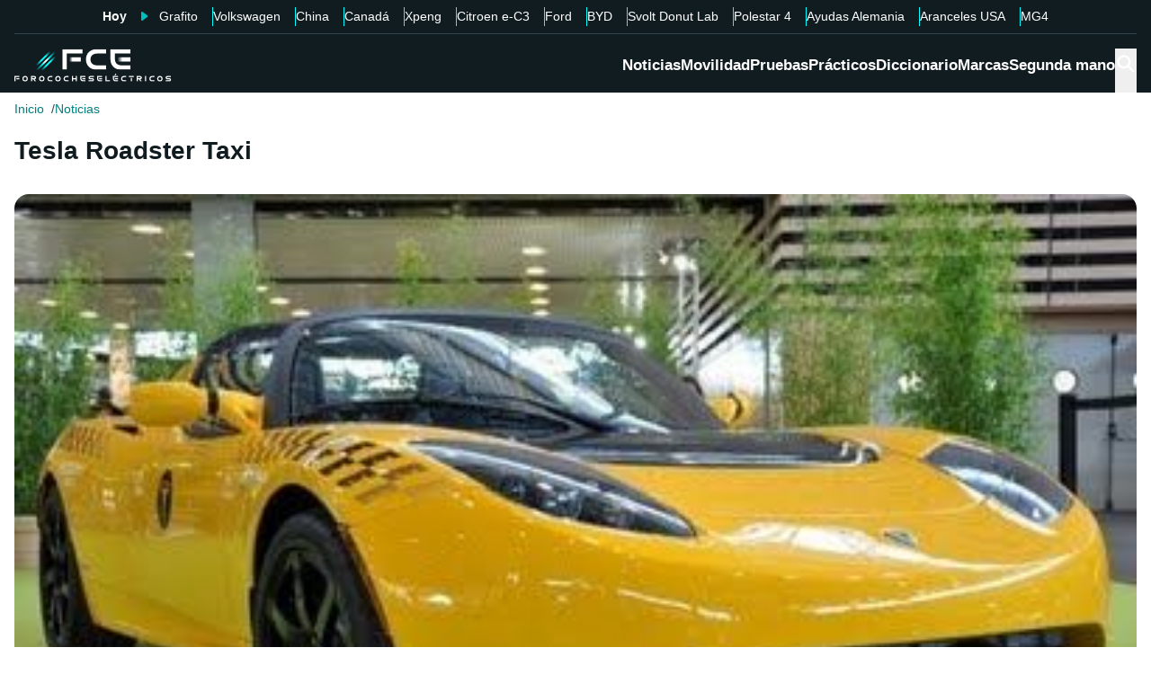

--- FILE ---
content_type: text/html; charset=utf-8
request_url: https://forococheselectricos.com/2009/11/tesla-roadster-taxi.html
body_size: 26739
content:
<!DOCTYPE html><html lang="es"><head><meta charSet="utf-8"/><meta name="viewport" content="width=device-width, initial-scale=1"/><link rel="preload" as="image" imageSrcSet="https://images.forococheselectricos.com/image/l/393w/wp-content/uploads/2013/05/forococheselectricos11080.jpg 393w, https://images.forococheselectricos.com/image/l/450w/wp-content/uploads/2013/05/forococheselectricos11080.jpg 450w, https://images.forococheselectricos.com/image/l/640w/wp-content/uploads/2013/05/forococheselectricos11080.jpg 640w, https://images.forococheselectricos.com/image/l/800w/wp-content/uploads/2013/05/forococheselectricos11080.jpg 800w, https://images.forococheselectricos.com/image/l/1100w/wp-content/uploads/2013/05/forococheselectricos11080.jpg 1100w, https://images.forococheselectricos.com/image/l/1320w/wp-content/uploads/2013/05/forococheselectricos11080.jpg 1320w" imageSizes="(max-width: 992px) 100vw, 1100px"/><link rel="preload" href="https://press.forococheselectricos.com/api/error/ipixel_n_fce_4414.png" as="image"/><link rel="stylesheet" href="/_next/static/chunks/7e7c3489654ad00e.css" data-precedence="next"/><link rel="stylesheet" href="/_next/static/chunks/d8e009ea325a9557.css" data-precedence="next"/><link rel="stylesheet" href="/_next/static/chunks/8f1a38827114f4df.css" data-precedence="next"/><link rel="stylesheet" href="/_next/static/chunks/61ea52c4a99bbdc7.css" data-precedence="next"/><link rel="stylesheet" href="/_next/static/chunks/c8ed34d1a23a33c0.css" data-precedence="next"/><link rel="stylesheet" href="/_next/static/chunks/89e5a458b4fb5109.css" data-precedence="next"/><link rel="preload" as="script" fetchPriority="low" href="/_next/static/chunks/4e5e2dd877896be3.js"/><script src="/_next/static/chunks/72c822cfe5b6f4f2.js" async=""></script><script src="/_next/static/chunks/65ad4ba0bbb6cd23.js" async=""></script><script src="/_next/static/chunks/158751936d69b2e8.js" async=""></script><script src="/_next/static/chunks/turbopack-b2a4498e5a9b6479.js" async=""></script><script src="/_next/static/chunks/ff1a16fafef87110.js" async=""></script><script src="/_next/static/chunks/d2be314c3ece3fbe.js" async=""></script><script src="/_next/static/chunks/c78cc47e3b3764d1.js" async=""></script><script src="/_next/static/chunks/fa7cd3a972f407be.js" async=""></script><script src="/_next/static/chunks/f70981179b4d9046.js" async=""></script><script src="/_next/static/chunks/8bba2b9d19fe08ab.js" async=""></script><script src="/_next/static/chunks/3e476f9c20628f0b.js" async=""></script><script src="/_next/static/chunks/ee259d83d49650ac.js" async=""></script><script src="/_next/static/chunks/4bbf23d1c5fadc6d.js" async=""></script><script src="/_next/static/chunks/b611f5e9a271b10f.js" async=""></script><script src="/_next/static/chunks/6803f4d682a22083.js" async=""></script><script src="/_next/static/chunks/62cdb93b5accf0a2.js" async=""></script><link rel="preload" href="https://cdn.overtracking.com/t/tD9Q8mF79C1rgUevi/" as="script"/><link rel="preload" href="https://cmp.meteored.com/cmp/inline.js" as="script"/><title>Tesla Roadster Taxi</title><link rel="author" href="https://forococheselectricos.com/autor/carlos-noya//"/><meta name="author" content="Carlos Noya"/><meta name="creator" content="Carlos Noya"/><meta name="publisher" content="FCE"/><meta name="robots" content="index, follow, max-image-preview:large"/><meta name="category" content="Noticias"/><meta name="twitter:domain" content="forococheselectricos.com"/><meta name="twitter:url" content="https://forococheselectricos.com/2009/11/tesla-roadster-taxi.html"/><meta name="twitter:label1" content="Escrito por"/><meta name="twitter:data1" content="Carlos Noya"/><meta name="twitter:label2" content="Tiempo est. de lectura"/><meta name="twitter:data2" content="1 minutos"/><link rel="canonical" href="https://forococheselectricos.com/2009/11/tesla-roadster-taxi.html"/><link rel="alternate" type="application/rss+xml" title="Últimas noticias de Forococheselectricos.com" href="https://forococheselectricos.com/feed"/><meta property="og:title" content="Tesla Roadster Taxi"/><meta property="og:url" content="https://forococheselectricos.com/2009/11/tesla-roadster-taxi.html"/><meta property="og:site_name" content="FCE"/><meta property="og:locale" content="es"/><meta property="og:image" content="https://images.forococheselectricos.com/wp-content/uploads/2013/05/forococheselectricos11080.jpg"/><meta property="og:image:width" content="400"/><meta property="og:image:height" content="246"/><meta property="og:type" content="article"/><meta property="article:published_time" content="2009-11-02T06:33:00+01:00"/><meta property="article:author" content="Carlos Noya"/><meta property="article:section" content="Noticias"/><meta property="article:tag" content="Coches eléctricos"/><meta property="article:tag" content="Tesla"/><meta name="twitter:card" content="summary_large_image"/><meta name="twitter:site" content="@foroelectricos"/><meta name="twitter:creator" content="@foroelectricos"/><meta name="twitter:title" content="Tesla Roadster Taxi"/><meta name="twitter:image" content="https://images.forococheselectricos.com/wp-content/uploads/2013/05/forococheselectricos11080.jpg"/><meta name="twitter:image:width" content="400"/><meta name="twitter:image:height" content="246"/><link rel="icon" href="/favicon.ico?favicon.b2cfa4c6.ico" sizes="48x48" type="image/x-icon"/><link rel="icon" href="/icon.png?icon.4f639bdc.png" sizes="48x48" type="image/png"/><link rel="apple-touch-icon" href="/apple-icon.png?apple-icon.77443fc8.png" sizes="180x180" type="image/png"/><script src="/_next/static/chunks/a6dad97d9634a72d.js" noModule=""></script></head><body><div hidden=""><!--$--><!--/$--></div><div class="Body-module-scss-module__MrbVyG__body-wrapper"><header class="Header-module-scss-module__Auw_dG__header"><div class="Container-module-scss-module__5M3I7q__container"><div dir="ltr" class=" overflow-hidden DeeplinkingNavbar-module-scss-module__odQ11q__deeplinking-navbar DeeplinkingNavbar-module-scss-module__oVbvqa__deeplinking-navbar" style="position:relative;--radix-scroll-area-corner-width:0px;--radix-scroll-area-corner-height:0px"><style>[data-radix-scroll-area-viewport]{scrollbar-width:none;-ms-overflow-style:none;-webkit-overflow-scrolling:touch;}[data-radix-scroll-area-viewport]::-webkit-scrollbar{display:none}</style><div data-radix-scroll-area-viewport="" class="h-full w-full rounded-[inherit] overscroll-contain" style="overflow-x:hidden;overflow-y:hidden"><div style="min-width:100%;display:table"><div class="w-max mx-auto"><nav class="NavList-module-scss-module__OOq4TW__nav-list--separator NavList-module-scss-module__OOq4TW__nav-list--horizontal NavList-module-scss-module__OOq4TW__nav-list--lg DeeplinkingNavbar-module-scss-module__oVbvqa__deeplinking-navbar__nav"><ul class="NavList-module-scss-module__OOq4TW__nav-list__list"><li class="NavList-module-scss-module__OOq4TW__nav-list__list__item DeeplinkingNavbar-module-scss-module__odQ11q__deeplinking-navbar__nav__list__item DeeplinkingNavbar-module-scss-module__oVbvqa__deeplinking-navbar__nav__list__item"><span class="DeeplinkingNavbar-module-scss-module__odQ11q__deeplinking-navbar__nav__list__title">Hoy</span></li><li class="NavList-module-scss-module__OOq4TW__nav-list__list__item DeeplinkingNavbar-module-scss-module__odQ11q__deeplinking-navbar__nav__list__item DeeplinkingNavbar-module-scss-module__oVbvqa__deeplinking-navbar__nav__list__item"><a class="Button-module-scss-module__pf66aq__link Button-module-scss-module__pf66aq__link--text DeeplinkingNavbar-module-scss-module__odQ11q__deeplinking-navbar__nav__list__link" href="https://forococheselectricos.com/noticias/sin-grafito-no-hay-baterias-la-crisis-que-nadie-vio-venir-20260121-39554.html">Grafito</a></li><li class="NavList-module-scss-module__OOq4TW__nav-list__list__item DeeplinkingNavbar-module-scss-module__odQ11q__deeplinking-navbar__nav__list__item DeeplinkingNavbar-module-scss-module__oVbvqa__deeplinking-navbar__nav__list__item"><a class="Button-module-scss-module__pf66aq__link Button-module-scss-module__pf66aq__link--text DeeplinkingNavbar-module-scss-module__odQ11q__deeplinking-navbar__nav__list__link" href="https://forococheselectricos.com/noticias/volkswagen-vendio-1-millon-coches-electricos-2025-20260121-39603.html">Volkswagen</a></li><li class="NavList-module-scss-module__OOq4TW__nav-list__list__item DeeplinkingNavbar-module-scss-module__odQ11q__deeplinking-navbar__nav__list__item DeeplinkingNavbar-module-scss-module__oVbvqa__deeplinking-navbar__nav__list__item"><a class="Button-module-scss-module__pf66aq__link Button-module-scss-module__pf66aq__link--text DeeplinkingNavbar-module-scss-module__odQ11q__deeplinking-navbar__nav__list__link" href="https://forococheselectricos.com/noticias/marcas-chinas-superan-las-100000-ventas-mensuales-en-europa-20260121-39605.html">China</a></li><li class="NavList-module-scss-module__OOq4TW__nav-list__list__item DeeplinkingNavbar-module-scss-module__odQ11q__deeplinking-navbar__nav__list__item DeeplinkingNavbar-module-scss-module__oVbvqa__deeplinking-navbar__nav__list__item"><a class="Button-module-scss-module__pf66aq__link Button-module-scss-module__pf66aq__link--text DeeplinkingNavbar-module-scss-module__odQ11q__deeplinking-navbar__nav__list__link" href="https://forococheselectricos.com/noticias/canada-abre-puerta-coches-electricos-chinos-estados-unidos-amenaza-20260121-39604.html">Canadá</a></li><li class="NavList-module-scss-module__OOq4TW__nav-list__list__item DeeplinkingNavbar-module-scss-module__odQ11q__deeplinking-navbar__nav__list__item DeeplinkingNavbar-module-scss-module__oVbvqa__deeplinking-navbar__nav__list__item"><a class="Button-module-scss-module__pf66aq__link Button-module-scss-module__pf66aq__link--text DeeplinkingNavbar-module-scss-module__odQ11q__deeplinking-navbar__nav__list__link" href="https://forococheselectricos.com/noticias/fabrica-inteligente-xpeng-produce-un-coche-cada-100-segundos-20260121-39601.html">Xpeng</a></li><li class="NavList-module-scss-module__OOq4TW__nav-list__list__item DeeplinkingNavbar-module-scss-module__odQ11q__deeplinking-navbar__nav__list__item DeeplinkingNavbar-module-scss-module__oVbvqa__deeplinking-navbar__nav__list__item"><a class="Button-module-scss-module__pf66aq__link Button-module-scss-module__pf66aq__link--text DeeplinkingNavbar-module-scss-module__odQ11q__deeplinking-navbar__nav__list__link" href="https://forococheselectricos.com/noticias/citroen-e-c3-aircross-400-km-autonomia-menos-26000-euros-20260120-39598.html">Citroen e-C3</a></li><li class="NavList-module-scss-module__OOq4TW__nav-list__list__item DeeplinkingNavbar-module-scss-module__odQ11q__deeplinking-navbar__nav__list__item DeeplinkingNavbar-module-scss-module__oVbvqa__deeplinking-navbar__nav__list__item"><a class="Button-module-scss-module__pf66aq__link Button-module-scss-module__pf66aq__link--text DeeplinkingNavbar-module-scss-module__odQ11q__deeplinking-navbar__nav__list__link" href="https://forococheselectricos.com/noticias/apostarlo-todo-suv-error-ford-20260120-39587.html">Ford</a></li><li class="NavList-module-scss-module__OOq4TW__nav-list__list__item DeeplinkingNavbar-module-scss-module__odQ11q__deeplinking-navbar__nav__list__item DeeplinkingNavbar-module-scss-module__oVbvqa__deeplinking-navbar__nav__list__item"><a class="Button-module-scss-module__pf66aq__link Button-module-scss-module__pf66aq__link--text DeeplinkingNavbar-module-scss-module__odQ11q__deeplinking-navbar__nav__list__link" href="https://forococheselectricos.com/noticias/byd-ataca-mayores-retos-eficiencia-de-sus-motores-20260120-39590.html">BYD</a></li><li class="NavList-module-scss-module__OOq4TW__nav-list__list__item DeeplinkingNavbar-module-scss-module__odQ11q__deeplinking-navbar__nav__list__item DeeplinkingNavbar-module-scss-module__oVbvqa__deeplinking-navbar__nav__list__item"><a class="Button-module-scss-module__pf66aq__link Button-module-scss-module__pf66aq__link--text DeeplinkingNavbar-module-scss-module__odQ11q__deeplinking-navbar__nav__list__link" href="https://forococheselectricos.com/noticias/svolt-tacha-fraude-bateria-electrolito-solido-donut-lab-20260120-39588.html">Svolt Donut Lab</a></li><li class="NavList-module-scss-module__OOq4TW__nav-list__list__item DeeplinkingNavbar-module-scss-module__odQ11q__deeplinking-navbar__nav__list__item DeeplinkingNavbar-module-scss-module__oVbvqa__deeplinking-navbar__nav__list__item"><a class="Button-module-scss-module__pf66aq__link Button-module-scss-module__pf66aq__link--text DeeplinkingNavbar-module-scss-module__odQ11q__deeplinking-navbar__nav__list__link" href="https://forococheselectricos.com/noticias/analisis-polestar-4-lujo-espacio-software-desastroso-20260120-39586.html">Polestar 4</a></li><li class="NavList-module-scss-module__OOq4TW__nav-list__list__item DeeplinkingNavbar-module-scss-module__odQ11q__deeplinking-navbar__nav__list__item DeeplinkingNavbar-module-scss-module__oVbvqa__deeplinking-navbar__nav__list__item"><a class="Button-module-scss-module__pf66aq__link Button-module-scss-module__pf66aq__link--text DeeplinkingNavbar-module-scss-module__odQ11q__deeplinking-navbar__nav__list__link" href="https://forococheselectricos.com/noticias/alemania-nuevas-ayudas-coches-electricos-20260120-39584.html">Ayudas Alemania</a></li><li class="NavList-module-scss-module__OOq4TW__nav-list__list__item DeeplinkingNavbar-module-scss-module__odQ11q__deeplinking-navbar__nav__list__item DeeplinkingNavbar-module-scss-module__oVbvqa__deeplinking-navbar__nav__list__item"><a class="Button-module-scss-module__pf66aq__link Button-module-scss-module__pf66aq__link--text DeeplinkingNavbar-module-scss-module__odQ11q__deeplinking-navbar__nav__list__link" href="https://forococheselectricos.com/noticias/europa-tiembla-nuevos-aranceles-estados-unidos-crisis-groenlandia-20260120-39585.html">Aranceles USA</a></li><li class="NavList-module-scss-module__OOq4TW__nav-list__list__item DeeplinkingNavbar-module-scss-module__odQ11q__deeplinking-navbar__nav__list__item DeeplinkingNavbar-module-scss-module__oVbvqa__deeplinking-navbar__nav__list__item"><a class="Button-module-scss-module__pf66aq__link Button-module-scss-module__pf66aq__link--text DeeplinkingNavbar-module-scss-module__odQ11q__deeplinking-navbar__nav__list__link" href="https://forococheselectricos.com/noticias/mg-sorprende-actualizar-viejo-mg4-20260120-39583.html">MG4</a></li></ul></nav></div></div></div></div></div><div class=""><div class="Container-module-scss-module__5M3I7q__container Header-module-scss-module__Auw_dG__header__primary__container"><button class="Button-module-scss-module__pf66aq__link Header-module-scss-module__Auw_dG__header__primary__container__item Header-module-scss-module__Auw_dG__header__primary__container__item--mobile" title="Menú"><span><svg width="18" height="12" viewBox="0 0 18 12" fill="none" xmlns="http://www.w3.org/2000/svg" style="visibility:visible"><path d="M0 12H18V10H0V12ZM0 7H18V5H0V7ZM0 0V2H18V0H0Z" fill="currentColor"></path></svg></span></button><a class="Button-module-scss-module__pf66aq__link Header-module-scss-module__Auw_dG__header__primary__container__item" href="https://forococheselectricos.com/"><div class="Image-module-scss-module__gObqBW__img-container Image-module-scss-module__gObqBW__img Header-module-scss-module__Auw_dG__header__primary__container__item__logo"><img alt="FCE" loading="lazy" width="500" height="103" decoding="async" data-nimg="1" class="Image-module-scss-module__gObqBW__img" style="color:transparent" src="/_next/static/media/logo-movil-negativo.1365684b.svg"/></div></a><button class="Button-module-scss-module__pf66aq__link Button-module-scss-module__pf66aq__link--text Header-module-scss-module__Auw_dG__header__primary__container__item Header-module-scss-module__Auw_dG__header__primary__container__item--search-btn" title="Buscar"><span><span class="Icon-module-scss-module__hBuB-a__icon Icon-module-scss-module__hBuB-a__icon--md"><svg stroke="currentColor" fill="currentColor" stroke-width="0" viewBox="0 0 512 512"><path d="M464 428 339.92 303.9a160.48 160.48 0 0 0 30.72-94.58C370.64 120.37 298.27 48 209.32 48S48 120.37 48 209.32s72.37 161.32 161.32 161.32a160.48 160.48 0 0 0 94.58-30.72L428 464zM209.32 319.69a110.38 110.38 0 1 1 110.37-110.37 110.5 110.5 0 0 1-110.37 110.37z"></path></svg></span></span></button><nav class="NavList-module-scss-module__OOq4TW__nav-list NavList-module-scss-module__OOq4TW__nav-list--horizontal NavList-module-scss-module__OOq4TW__nav-list--xl HeaderNavbar-module-scss-module__NAw_0W__header-navbar Header-module-scss-module__Auw_dG__header__primary__container__item__navbar"><ul class="NavList-module-scss-module__OOq4TW__nav-list__list HeaderNavbar-module-scss-module__NAw_0W__header-navbar__list"><li class="NavList-module-scss-module__OOq4TW__nav-list__list__item HeaderNavbar-module-scss-module__NAw_0W__header-navbar__item"><a class="Button-module-scss-module__pf66aq__link HeaderNavbar-module-scss-module__NAw_0W__header-navbar__item__link " href="https://forococheselectricos.com/noticias/">Noticias</a></li><li class="NavList-module-scss-module__OOq4TW__nav-list__list__item HeaderNavbar-module-scss-module__NAw_0W__header-navbar__item"><a class="Button-module-scss-module__pf66aq__link HeaderNavbar-module-scss-module__NAw_0W__header-navbar__item__link " href="https://forococheselectricos.com/movilidad/">Movilidad</a></li><li class="NavList-module-scss-module__OOq4TW__nav-list__list__item HeaderNavbar-module-scss-module__NAw_0W__header-navbar__item"><a class="Button-module-scss-module__pf66aq__link HeaderNavbar-module-scss-module__NAw_0W__header-navbar__item__link " href="https://forococheselectricos.com/pruebas/">Pruebas</a></li><li class="NavList-module-scss-module__OOq4TW__nav-list__list__item HeaderNavbar-module-scss-module__NAw_0W__header-navbar__item"><a class="Button-module-scss-module__pf66aq__link HeaderNavbar-module-scss-module__NAw_0W__header-navbar__item__link " href="https://forococheselectricos.com/practicos/">Prácticos</a></li><li class="NavList-module-scss-module__OOq4TW__nav-list__list__item HeaderNavbar-module-scss-module__NAw_0W__header-navbar__item"><a class="Button-module-scss-module__pf66aq__link HeaderNavbar-module-scss-module__NAw_0W__header-navbar__item__link " href="https://forococheselectricos.com/diccionario/">Diccionario</a></li><li class="NavList-module-scss-module__OOq4TW__nav-list__list__item HeaderNavbar-module-scss-module__NAw_0W__header-navbar__item"><a class="Button-module-scss-module__pf66aq__link HeaderNavbar-module-scss-module__NAw_0W__header-navbar__item__link " href="https://forococheselectricos.com/marcas/" title="Marcas de coches eléctricos">Marcas</a></li><li class="NavList-module-scss-module__OOq4TW__nav-list__list__item HeaderNavbar-module-scss-module__NAw_0W__header-navbar__item"><a class="Button-module-scss-module__pf66aq__link HeaderNavbar-module-scss-module__NAw_0W__header-navbar__item__link " href="https://forococheselectricos.com/coches/segunda-mano/">Segunda mano</a></li></ul></nav></div></div></header><main class="Main-module-scss-module__SgJCQW__layout"><section class="Container-module-scss-module__5M3I7q__container"><div dir="ltr" class=" overflow-hidden ContentHeader-module-scss-module__a42t6q__content-header__breadcrumb" style="position:relative;--radix-scroll-area-corner-width:0px;--radix-scroll-area-corner-height:0px"><style>[data-radix-scroll-area-viewport]{scrollbar-width:none;-ms-overflow-style:none;-webkit-overflow-scrolling:touch;}[data-radix-scroll-area-viewport]::-webkit-scrollbar{display:none}</style><div data-radix-scroll-area-viewport="" class="h-full w-full rounded-[inherit] overscroll-contain" style="overflow-x:hidden;overflow-y:hidden"><div style="min-width:100%;display:table"><div class="w-max"><script type="application/ld+json">{"@context":"https://schema.org","@type":"BreadcrumbList","itemListElement":[{"@type":"ListItem","position":1,"name":"Inicio","item":"https://forococheselectricos.com/"},{"@type":"ListItem","position":2,"name":"Noticias","item":"https://forococheselectricos.com/noticias/"}]}</script><nav class="NavList-module-scss-module__OOq4TW__nav-list NavList-module-scss-module__OOq4TW__nav-list--horizontal Breadcrumb-module-scss-module__1-71lW__breadcrumb__nav"><ul class="NavList-module-scss-module__OOq4TW__nav-list__list"><li class="NavList-module-scss-module__OOq4TW__nav-list__list__item Breadcrumb-module-scss-module__1-71lW__breadcrumb__nav__list__item"><a class="Button-module-scss-module__pf66aq__link" href="https://forococheselectricos.com/">Inicio</a></li><li class="NavList-module-scss-module__OOq4TW__nav-list__list__item Breadcrumb-module-scss-module__1-71lW__breadcrumb__nav__list__item"><a class="Button-module-scss-module__pf66aq__link" href="https://forococheselectricos.com/noticias/">Noticias</a></li></ul></nav></div></div></div></div></section><div class="Container-module-scss-module__5M3I7q__container News-module-scss-module___DXU2a__news__header-container"><div class="NewsHeader-module-scss-module__Ad8uga__news-header News-module-scss-module___DXU2a__news__header"><h1 class="Title-module-scss-module__m8dToW__title Title-module-scss-module__m8dToW__title--lg NewsHeader-module-scss-module__Ad8uga__news-header__title"><span>Tesla Roadster Taxi</span></h1></div><div class="ContentImage-module-scss-module__BCFH-q__content-image"><figure class="Figure-module-scss-module__G-incq__figure-container"><div class="FullWidthContainerContentWrapper-module-scss-module__p0k4iW__full-width-content-wrapper FullWidthContainerContentWrapper-module-scss-module__p0k4iW__full-width-content-wrapper--mobile"><div class="Image-module-scss-module__gObqBW__img-container Image-module-scss-module__gObqBW__img ContentImage-module-scss-module__BCFH-q__content-image__container img-container Figure-module-scss-module__G-incq__figure-container__img-container"><img alt="Tesla Roadster Taxi" width="400" height="246" decoding="async" data-nimg="1" class="Image-module-scss-module__gObqBW__img" style="color:transparent" sizes="(max-width: 992px) 100vw, 1100px" srcSet="https://images.forococheselectricos.com/image/l/393w/wp-content/uploads/2013/05/forococheselectricos11080.jpg 393w, https://images.forococheselectricos.com/image/l/450w/wp-content/uploads/2013/05/forococheselectricos11080.jpg 450w, https://images.forococheselectricos.com/image/l/640w/wp-content/uploads/2013/05/forococheselectricos11080.jpg 640w, https://images.forococheselectricos.com/image/l/800w/wp-content/uploads/2013/05/forococheselectricos11080.jpg 800w, https://images.forococheselectricos.com/image/l/1100w/wp-content/uploads/2013/05/forococheselectricos11080.jpg 1100w, https://images.forococheselectricos.com/image/l/1320w/wp-content/uploads/2013/05/forococheselectricos11080.jpg 1320w" src="https://images.forococheselectricos.com/image/l/1320w/wp-content/uploads/2013/05/forococheselectricos11080.jpg"/></div></div></figure></div><div class="AdContainer-module-scss-module__k_Ejvq__ad-unit-section AdContainer-module-scss-module__k_Ejvq__ad-unit-section--out-of-page AdContainer-module-scss-module__k_Ejvq__ad-unit-section--vertical AdContainer-module-scss-module__k_Ejvq__ad-unit-section--sticky"><div class="AdContainer-module-scss-module__k_Ejvq__ad-unit"><div class="AdContainer-module-scss-module__k_Ejvq__ad-unit__banner"><div class="w-full flex justify-center"></div></div></div></div><div class="AdContainer-module-scss-module__k_Ejvq__ad-unit-section AdContainer-module-scss-module__k_Ejvq__ad-unit-section--in-page AdContainer-module-scss-module__k_Ejvq__ad-unit-section--fixed AdContainer-module-scss-module__k_Ejvq__ad-unit-section--horizontal AdContainer-module-scss-module__k_Ejvq__ad-unit-section--desktop"><div class="AdContainer-module-scss-module__k_Ejvq__ad-unit"><div class="AdContainer-module-scss-module__k_Ejvq__ad-unit__banner"><div class="w-full flex justify-center"></div></div></div></div></div><div class="Container-module-scss-module__5M3I7q__container"><div class="Columns-module-scss-module__HvK1wq__columns"><div class="Columns-module-scss-module__HvK1wq__columns__column"><div class="Author-module-scss-module__fSlxOW__author"><div class="Author-module-scss-module__fSlxOW__author__main"><div class="Author-module-scss-module__fSlxOW__author__main__author"><div class="Image-module-scss-module__gObqBW__img-container Image-module-scss-module__gObqBW__img Image-module-scss-module__gObqBW__img-container--avatar Author-module-scss-module__fSlxOW__author__main__author__avatar"><img alt="Carlos Noya" loading="lazy" width="400" height="400" decoding="async" data-nimg="1" class="Image-module-scss-module__gObqBW__img" style="color:transparent" sizes="40px" srcSet="https://images.forococheselectricos.com/image/l/150w/autores/profile/carlos-noya.png 150w, https://images.forococheselectricos.com/image/l/250w/autores/profile/carlos-noya.png 250w, https://images.forococheselectricos.com/image/l/393w/autores/profile/carlos-noya.png 393w, https://images.forococheselectricos.com/image/l/450w/autores/profile/carlos-noya.png 450w, https://images.forococheselectricos.com/image/l/640w/autores/profile/carlos-noya.png 640w, https://images.forococheselectricos.com/image/l/800w/autores/profile/carlos-noya.png 800w, https://images.forococheselectricos.com/image/l/1100w/autores/profile/carlos-noya.png 1100w, https://images.forococheselectricos.com/image/l/1320w/autores/profile/carlos-noya.png 1320w" src="https://images.forococheselectricos.com/image/l/1320w/autores/profile/carlos-noya.png"/></div><div class="Author-module-scss-module__fSlxOW__author__main__author__text"><a class="Button-module-scss-module__pf66aq__link Author-module-scss-module__fSlxOW__author__main__author__text__name" href="https://forococheselectricos.com/autor/carlos-noya/" title="Carlos Noya">Carlos Noya</a><a class="Button-module-scss-module__pf66aq__link Button-module-scss-module__pf66aq__button--xs Author-module-scss-module__fSlxOW__author__main__author__text__x" href="/cdn-cgi/l/email-protection#2a494b584645594445534b6a4c455845494549424f594f464f495e584349455904494547" title="por Email" rel="nofollow" target="_blank"><span class="__cf_email__" data-cfemail="91f2f0e3fdfee2fffee8f0d1f7fee3fef2fef2f9f4e2f4fdf4f2e5e3f8f2fee2bff2fefc">[email&#160;protected]</span></a></div></div><div class="Author-module-scss-module__fSlxOW__author__main__extra"><div class="Author-module-scss-module__fSlxOW__author__main__extra__dates"><p class="flex items-center justify-end"><span class="Icon-module-scss-module__hBuB-a__icon Icon-module-scss-module__hBuB-a__icon--xs mr-1"><svg fill="currentColor" viewBox="0 0 24 24" xmlns="http://www.w3.org/2000/svg"><path d="M12.5 7.25a.75.75 0 0 0-1.5 0v5.5c0 .27.144.518.378.651l3.5 2a.75.75 0 0 0 .744-1.302L12.5 12.315V7.25Z"></path><path d="M12 1c6.075 0 11 4.925 11 11s-4.925 11-11 11S1 18.075 1 12 5.925 1 12 1ZM2.5 12a9.5 9.5 0 0 0 9.5 9.5 9.5 9.5 0 0 0 9.5-9.5A9.5 9.5 0 0 0 12 2.5 9.5 9.5 0 0 0 2.5 12Z"></path></svg></span>Publicado<!-- -->:<!-- --> <!-- -->02/11/2009 06:33</p><p class="Author-module-scss-module__fSlxOW__author__main__extra__read-time flex items-center justify-end"><span class="Icon-module-scss-module__hBuB-a__icon Icon-module-scss-module__hBuB-a__icon--xs mr-1"><svg fill="currentColor" viewBox="0 0 24 24" xmlns="http://www.w3.org/2000/svg"><g id="Timer"><g><path d="M2.336,9.685A9.934,9.934,0,0,0,13.592,21.808,9.931,9.931,0,0,0,20.708,7.23,10.046,10.046,0,0,0,12,2.072a.507.507,0,0,0-.5.5v4.2a.5.5,0,0,0,1,0v-4.2l-.5.5a8.935,8.935,0,0,1,8.433,11.892A8.938,8.938,0,0,1,6.468,19.027,9.041,9.041,0,0,1,3.3,9.951c.142-.627-.822-.9-.964-.266Z"></path><path d="M7.4,8.117a.5.5,0,0,1,.707-.707l4.243,4.242h0a.5.5,0,0,1-.707.707Z"></path></g></g></svg></span>1<!-- --> <!-- -->min. lectura</p></div></div></div><div class="Author-module-scss-module__fSlxOW__author__actions"><div class="Author-module-scss-module__fSlxOW__author__actions__group"><button class="Button-module-scss-module__pf66aq__link Button-module-scss-module__pf66aq__link--text"><span><span class="Author-module-scss-module__fSlxOW__author__actions__comments"><span class="Icon-module-scss-module__hBuB-a__icon Icon-module-scss-module__hBuB-a__icon--sm"><svg stroke="currentColor" fill="currentColor" stroke-width="0" viewBox="0 0 24 24" height="200px" width="200px" xmlns="http://www.w3.org/2000/svg"><path d="M1.75 1h12.5c.966 0 1.75.784 1.75 1.75v9.5A1.75 1.75 0 0 1 14.25 14H8.061l-2.574 2.573A1.458 1.458 0 0 1 3 15.543V14H1.75A1.75 1.75 0 0 1 0 12.25v-9.5C0 1.784.784 1 1.75 1ZM1.5 2.75v9.5c0 .138.112.25.25.25h2a.75.75 0 0 1 .75.75v2.19l2.72-2.72a.749.749 0 0 1 .53-.22h6.5a.25.25 0 0 0 .25-.25v-9.5a.25.25 0 0 0-.25-.25H1.75a.25.25 0 0 0-.25.25Z"></path><path d="M22.5 8.75a.25.25 0 0 0-.25-.25h-3.5a.75.75 0 0 1 0-1.5h3.5c.966 0 1.75.784 1.75 1.75v9.5A1.75 1.75 0 0 1 22.25 20H21v1.543a1.457 1.457 0 0 1-2.487 1.03L15.939 20H10.75A1.75 1.75 0 0 1 9 18.25v-1.465a.75.75 0 0 1 1.5 0v1.465c0 .138.112.25.25.25h5.5a.75.75 0 0 1 .53.22l2.72 2.72v-2.19a.75.75 0 0 1 .75-.75h2a.25.25 0 0 0 .25-.25v-9.5Z"></path></svg></span><a class="Button-module-scss-module__pf66aq__link Button-module-scss-module__pf66aq__link--text disqus-comment-count" href="https://forococheselectricos.com/2009/11/tesla-roadster-taxi.html#disqus_thread">...</a></span></span></button></div><div class="Author-module-scss-module__fSlxOW__author__actions__group"><button class="Button-module-scss-module__pf66aq__link Button-module-scss-module__pf66aq__link--text Author-module-scss-module__fSlxOW__author__actions__share" title="Compartir esta noticia" type="button" aria-haspopup="dialog" aria-expanded="false" aria-controls="radix-_R_ak59aav5ubr5ufb_" data-state="closed"><span><span class="Icon-module-scss-module__hBuB-a__icon Icon-module-scss-module__hBuB-a__icon--sm"><svg stroke="currentColor" fill="currentColor" stroke-width="0" viewBox="0 0 24 24" height="200px" width="200px" xmlns="http://www.w3.org/2000/svg"><path fill="none" d="M0 0h24v24H0V0z"></path><path d="M18 16.08c-.76 0-1.44.3-1.96.77L8.91 12.7c.05-.23.09-.46.09-.7s-.04-.47-.09-.7l7.05-4.11c.54.5 1.25.81 2.04.81 1.66 0 3-1.34 3-3s-1.34-3-3-3-3 1.34-3 3c0 .24.04.47.09.7L8.04 9.81C7.5 9.31 6.79 9 6 9c-1.66 0-3 1.34-3 3s1.34 3 3 3c.79 0 1.5-.31 2.04-.81l7.12 4.16c-.05.21-.08.43-.08.65 0 1.61 1.31 2.92 2.92 2.92s2.92-1.31 2.92-2.92c0-1.61-1.31-2.92-2.92-2.92zM18 4c.55 0 1 .45 1 1s-.45 1-1 1-1-.45-1-1 .45-1 1-1zM6 13c-.55 0-1-.45-1-1s.45-1 1-1 1 .45 1 1-.45 1-1 1zm12 7.02c-.55 0-1-.45-1-1s.45-1 1-1 1 .45 1 1-.45 1-1 1z"></path></svg></span></span></button></div></div></div><div class="NewsContent-module-scss-module__6_SHrq__news-content News-module-scss-module___DXU2a__news__content news__content"><p class="Paragraph-module-scss-module__YTaiWG__paragraph"><a class="Button-module-scss-module__pf66aq__link Button-module-scss-module__pf66aq__link--content NewsContent-module-scss-module__6_SHrq__news-content__link" href="https://4.bp.blogspot.com/_xZxO_A39RPc/Su5-sKEHeQI/AAAAAAAADhc/JxLBVNFSfqI/s1600-h/forococheselectricos1.jpg"><div class="ContentImage-module-scss-module__BCFH-q__content-image"><figure class="Figure-module-scss-module__G-incq__figure-container"><div class="FullWidthContainerContentWrapper-module-scss-module__p0k4iW__full-width-content-wrapper FullWidthContainerContentWrapper-module-scss-module__p0k4iW__full-width-content-wrapper--mobile"><div class="Image-module-scss-module__gObqBW__img-container Image-module-scss-module__gObqBW__img Image-module-scss-module__gObqBW__img-container--fill ContentImage-module-scss-module__BCFH-q__content-image__container img-container Figure-module-scss-module__G-incq__figure-container__img-container"><img alt="" loading="lazy" decoding="async" data-nimg="fill" class="Image-module-scss-module__gObqBW__img" style="position:absolute;height:100%;width:100%;left:0;top:0;right:0;bottom:0;object-fit:cover;color:transparent" sizes="(max-width: 992px) 100vw, 776px" srcSet="https://4.bp.blogspot.com/_xZxO_A39RPc/Su5-sKEHeQI/AAAAAAAADhc/JxLBVNFSfqI/s400/forococheselectricos1.jpg 393w, https://4.bp.blogspot.com/_xZxO_A39RPc/Su5-sKEHeQI/AAAAAAAADhc/JxLBVNFSfqI/s400/forococheselectricos1.jpg 450w, https://4.bp.blogspot.com/_xZxO_A39RPc/Su5-sKEHeQI/AAAAAAAADhc/JxLBVNFSfqI/s400/forococheselectricos1.jpg 640w, https://4.bp.blogspot.com/_xZxO_A39RPc/Su5-sKEHeQI/AAAAAAAADhc/JxLBVNFSfqI/s400/forococheselectricos1.jpg 800w, https://4.bp.blogspot.com/_xZxO_A39RPc/Su5-sKEHeQI/AAAAAAAADhc/JxLBVNFSfqI/s400/forococheselectricos1.jpg 1100w, https://4.bp.blogspot.com/_xZxO_A39RPc/Su5-sKEHeQI/AAAAAAAADhc/JxLBVNFSfqI/s400/forococheselectricos1.jpg 1320w" src="https://4.bp.blogspot.com/_xZxO_A39RPc/Su5-sKEHeQI/AAAAAAAADhc/JxLBVNFSfqI/s400/forococheselectricos1.jpg"/></div></div></figure></div></a>El propietario de esta curiosa preparación es un anónimo poseedor de una flota de taxis híbridos en la ciudad de Nueva York y que vive cerca de Mónaco. No contento con esto se ha propuesto dar a conocer a todos sus vecinos cual es su negocio, de una forma original, cara y silenciosa.<br/><span><br/><a class="Button-module-scss-module__pf66aq__link Button-module-scss-module__pf66aq__link--content NewsContent-module-scss-module__6_SHrq__news-content__link" href="https://forococheselectricos.com/link-de-la-entrada">Seguir Leyendo… </a><br/></span><span><br/><a class="Button-module-scss-module__pf66aq__link Button-module-scss-module__pf66aq__link--content NewsContent-module-scss-module__6_SHrq__news-content__link" href="https://1.bp.blogspot.com/_xZxO_A39RPc/Su5-sc335eI/AAAAAAAADhk/R3q8QMhdX0U/s1600-h/forococheselectricos2.jpg"><div class="ContentImage-module-scss-module__BCFH-q__content-image"><figure class="Figure-module-scss-module__G-incq__figure-container"><div class="FullWidthContainerContentWrapper-module-scss-module__p0k4iW__full-width-content-wrapper FullWidthContainerContentWrapper-module-scss-module__p0k4iW__full-width-content-wrapper--mobile"><div class="Image-module-scss-module__gObqBW__img-container Image-module-scss-module__gObqBW__img Image-module-scss-module__gObqBW__img-container--fill ContentImage-module-scss-module__BCFH-q__content-image__container img-container Figure-module-scss-module__G-incq__figure-container__img-container"><img alt="" loading="lazy" decoding="async" data-nimg="fill" class="Image-module-scss-module__gObqBW__img" style="position:absolute;height:100%;width:100%;left:0;top:0;right:0;bottom:0;object-fit:cover;color:transparent" sizes="(max-width: 992px) 100vw, 776px" srcSet="https://1.bp.blogspot.com/_xZxO_A39RPc/Su5-sc335eI/AAAAAAAADhk/R3q8QMhdX0U/s400/forococheselectricos2.jpg 393w, https://1.bp.blogspot.com/_xZxO_A39RPc/Su5-sc335eI/AAAAAAAADhk/R3q8QMhdX0U/s400/forococheselectricos2.jpg 450w, https://1.bp.blogspot.com/_xZxO_A39RPc/Su5-sc335eI/AAAAAAAADhk/R3q8QMhdX0U/s400/forococheselectricos2.jpg 640w, https://1.bp.blogspot.com/_xZxO_A39RPc/Su5-sc335eI/AAAAAAAADhk/R3q8QMhdX0U/s400/forococheselectricos2.jpg 800w, https://1.bp.blogspot.com/_xZxO_A39RPc/Su5-sc335eI/AAAAAAAADhk/R3q8QMhdX0U/s400/forococheselectricos2.jpg 1100w, https://1.bp.blogspot.com/_xZxO_A39RPc/Su5-sc335eI/AAAAAAAADhk/R3q8QMhdX0U/s400/forococheselectricos2.jpg 1320w" src="https://1.bp.blogspot.com/_xZxO_A39RPc/Su5-sc335eI/AAAAAAAADhk/R3q8QMhdX0U/s400/forococheselectricos2.jpg"/></div></div></figure></div></a><br/>Desde el fabricante se han apresurado a adelantar que ha sido una modificación realizada por su dueño.</span></p><div class="AdContainer-module-scss-module__k_Ejvq__ad-unit-section AdContainer-module-scss-module__k_Ejvq__ad-unit-section--in-page AdContainer-module-scss-module__k_Ejvq__ad-unit-section--fixed AdContainer-module-scss-module__k_Ejvq__ad-unit-section--vertical AdContainer-module-scss-module__k_Ejvq__ad-unit-section--sticky AdContainer-module-scss-module__k_Ejvq__ad-unit-section--mobile" style="max-width:640px;margin:auto"><div class="AdContainer-module-scss-module__k_Ejvq__ad-unit"><div class="AdContainer-module-scss-module__k_Ejvq__ad-unit__banner"><div class="w-full flex justify-center"></div></div></div></div><p class="Paragraph-module-scss-module__YTaiWG__paragraph"><a class="Button-module-scss-module__pf66aq__link Button-module-scss-module__pf66aq__link--content NewsContent-module-scss-module__6_SHrq__news-content__link" href="https://2.bp.blogspot.com/_xZxO_A39RPc/Su5-siL_rvI/AAAAAAAADhs/R18UPp3c48g/s1600-h/forococheselectricos3.jpg"><div class="ContentImage-module-scss-module__BCFH-q__content-image"><figure class="Figure-module-scss-module__G-incq__figure-container"><div class="FullWidthContainerContentWrapper-module-scss-module__p0k4iW__full-width-content-wrapper FullWidthContainerContentWrapper-module-scss-module__p0k4iW__full-width-content-wrapper--mobile"><div class="Image-module-scss-module__gObqBW__img-container Image-module-scss-module__gObqBW__img Image-module-scss-module__gObqBW__img-container--fill ContentImage-module-scss-module__BCFH-q__content-image__container img-container Figure-module-scss-module__G-incq__figure-container__img-container"><img alt="" loading="lazy" decoding="async" data-nimg="fill" class="Image-module-scss-module__gObqBW__img" style="position:absolute;height:100%;width:100%;left:0;top:0;right:0;bottom:0;object-fit:cover;color:transparent" sizes="(max-width: 992px) 100vw, 776px" srcSet="https://2.bp.blogspot.com/_xZxO_A39RPc/Su5-siL_rvI/AAAAAAAADhs/R18UPp3c48g/s400/forococheselectricos3.jpg 393w, https://2.bp.blogspot.com/_xZxO_A39RPc/Su5-siL_rvI/AAAAAAAADhs/R18UPp3c48g/s400/forococheselectricos3.jpg 450w, https://2.bp.blogspot.com/_xZxO_A39RPc/Su5-siL_rvI/AAAAAAAADhs/R18UPp3c48g/s400/forococheselectricos3.jpg 640w, https://2.bp.blogspot.com/_xZxO_A39RPc/Su5-siL_rvI/AAAAAAAADhs/R18UPp3c48g/s400/forococheselectricos3.jpg 800w, https://2.bp.blogspot.com/_xZxO_A39RPc/Su5-siL_rvI/AAAAAAAADhs/R18UPp3c48g/s400/forococheselectricos3.jpg 1100w, https://2.bp.blogspot.com/_xZxO_A39RPc/Su5-siL_rvI/AAAAAAAADhs/R18UPp3c48g/s400/forococheselectricos3.jpg 1320w" src="https://2.bp.blogspot.com/_xZxO_A39RPc/Su5-siL_rvI/AAAAAAAADhs/R18UPp3c48g/s400/forococheselectricos3.jpg"/></div></div></figure></div></a></p><div class="AdContainer-module-scss-module__k_Ejvq__ad-unit-section AdContainer-module-scss-module__k_Ejvq__ad-unit-section--in-page AdContainer-module-scss-module__k_Ejvq__ad-unit-section--fixed AdContainer-module-scss-module__k_Ejvq__ad-unit-section--vertical AdContainer-module-scss-module__k_Ejvq__ad-unit-section--sticky AdContainer-module-scss-module__k_Ejvq__ad-unit-section--desktop" style="max-width:640px;margin:auto"><div class="AdContainer-module-scss-module__k_Ejvq__ad-unit"><div class="AdContainer-module-scss-module__k_Ejvq__ad-unit__banner"><div class="w-full flex justify-center"></div></div></div></div><p class="Paragraph-module-scss-module__YTaiWG__paragraph"><a class="Button-module-scss-module__pf66aq__link Button-module-scss-module__pf66aq__link--content NewsContent-module-scss-module__6_SHrq__news-content__link" href="https://2.bp.blogspot.com/_xZxO_A39RPc/Su5-s3veCwI/AAAAAAAADh0/pnrDM9APrsk/s1600-h/forococheselectricos4.jpg"><div class="ContentImage-module-scss-module__BCFH-q__content-image"><figure class="Figure-module-scss-module__G-incq__figure-container"><div class="FullWidthContainerContentWrapper-module-scss-module__p0k4iW__full-width-content-wrapper FullWidthContainerContentWrapper-module-scss-module__p0k4iW__full-width-content-wrapper--mobile"><div class="Image-module-scss-module__gObqBW__img-container Image-module-scss-module__gObqBW__img Image-module-scss-module__gObqBW__img-container--fill ContentImage-module-scss-module__BCFH-q__content-image__container img-container Figure-module-scss-module__G-incq__figure-container__img-container"><img alt="" loading="lazy" decoding="async" data-nimg="fill" class="Image-module-scss-module__gObqBW__img" style="position:absolute;height:100%;width:100%;left:0;top:0;right:0;bottom:0;object-fit:cover;color:transparent" sizes="(max-width: 992px) 100vw, 776px" srcSet="https://2.bp.blogspot.com/_xZxO_A39RPc/Su5-s3veCwI/AAAAAAAADh0/pnrDM9APrsk/s400/forococheselectricos4.jpg 393w, https://2.bp.blogspot.com/_xZxO_A39RPc/Su5-s3veCwI/AAAAAAAADh0/pnrDM9APrsk/s400/forococheselectricos4.jpg 450w, https://2.bp.blogspot.com/_xZxO_A39RPc/Su5-s3veCwI/AAAAAAAADh0/pnrDM9APrsk/s400/forococheselectricos4.jpg 640w, https://2.bp.blogspot.com/_xZxO_A39RPc/Su5-s3veCwI/AAAAAAAADh0/pnrDM9APrsk/s400/forococheselectricos4.jpg 800w, https://2.bp.blogspot.com/_xZxO_A39RPc/Su5-s3veCwI/AAAAAAAADh0/pnrDM9APrsk/s400/forococheselectricos4.jpg 1100w, https://2.bp.blogspot.com/_xZxO_A39RPc/Su5-s3veCwI/AAAAAAAADh0/pnrDM9APrsk/s400/forococheselectricos4.jpg 1320w" src="https://2.bp.blogspot.com/_xZxO_A39RPc/Su5-s3veCwI/AAAAAAAADh0/pnrDM9APrsk/s400/forococheselectricos4.jpg"/></div></div></figure></div></a></p><span class="DesktopContainer-module-scss-module__GXNXXG__desktop-container"><div class=""><div class="AdContainer-module-scss-module__k_Ejvq__ad-unit-section AdContainer-module-scss-module__k_Ejvq__ad-unit-section--in-page AdContainer-module-scss-module__k_Ejvq__ad-unit-section--fixed-sm AdContainer-module-scss-module__k_Ejvq__ad-unit-section--vertical AdContainer-module-scss-module__k_Ejvq__ad-unit-section--desktop"><div class="AdContainer-module-scss-module__k_Ejvq__ad-unit"><div class="AdContainer-module-scss-module__k_Ejvq__ad-unit__banner"><div class="w-full flex justify-center"></div></div></div></div></div></span><span class="MobileContainer-module-scss-module__CPip7G__mobile-container"><div class="Inread-module-scss-module__t_QwZG__inread--large"><div class="AdContainer-module-scss-module__k_Ejvq__ad-unit-section AdContainer-module-scss-module__k_Ejvq__ad-unit-section--in-page AdContainer-module-scss-module__k_Ejvq__ad-unit-section--fixed-sm AdContainer-module-scss-module__k_Ejvq__ad-unit-section--vertical AdContainer-module-scss-module__k_Ejvq__ad-unit-section--mobile"><div class="AdContainer-module-scss-module__k_Ejvq__ad-unit"><div class="AdContainer-module-scss-module__k_Ejvq__ad-unit__banner"><div class="w-full flex justify-center"></div></div></div></div></div></span><aside data-mrf-recirculation="FCE - Noticia - Recirculacion Contenido"><nav class="NavList-module-scss-module__OOq4TW__nav-list--separator NavList-module-scss-module__OOq4TW__nav-list--vertical"><ul class="NavList-module-scss-module__OOq4TW__nav-list__list"><li class="NavList-module-scss-module__OOq4TW__nav-list__list__item"><div class="NewsLink-module-scss-module__K3SACa__news-link NewsLink-module-scss-module__K3SACa__news-link--sm"><a class="NewsLink-module-scss-module__K3SACa__news-link__wrapper-link" href="/noticias/kia-tiene-claro-futuro-es-electrico-20260121-39608.html"><div class="Image-module-scss-module__gObqBW__img-container Image-module-scss-module__gObqBW__img Image-module-scss-module__gObqBW__img-container--rounded-md NewsLink-module-scss-module__K3SACa__news-link__image"><img figcaption="Harald Hölzl es director general de KIA en Austria desde 2024." alt="&quot;El motor de combustión está en extinción en Europa&quot;. KIA apuesta con decisión por el coche eléctrico" loading="lazy" width="1280" height="720" decoding="async" data-nimg="1" class="Image-module-scss-module__gObqBW__img" style="color:transparent" sizes="(max-width: 992px) 95vw, 290px" srcSet="https://images.forococheselectricos.com/image/l/393w/editorial/946f523c8bec8a96cba7ece2fa5ab0b208e49f24d0aab31622fcd290a9bf58dd.jpeg 393w, https://images.forococheselectricos.com/image/l/450w/editorial/946f523c8bec8a96cba7ece2fa5ab0b208e49f24d0aab31622fcd290a9bf58dd.jpeg 450w, https://images.forococheselectricos.com/image/l/640w/editorial/946f523c8bec8a96cba7ece2fa5ab0b208e49f24d0aab31622fcd290a9bf58dd.jpeg 640w, https://images.forococheselectricos.com/image/l/800w/editorial/946f523c8bec8a96cba7ece2fa5ab0b208e49f24d0aab31622fcd290a9bf58dd.jpeg 800w, https://images.forococheselectricos.com/image/l/1100w/editorial/946f523c8bec8a96cba7ece2fa5ab0b208e49f24d0aab31622fcd290a9bf58dd.jpeg 1100w, https://images.forococheselectricos.com/image/l/1320w/editorial/946f523c8bec8a96cba7ece2fa5ab0b208e49f24d0aab31622fcd290a9bf58dd.jpeg 1320w" src="https://images.forococheselectricos.com/image/l/1320w/editorial/946f523c8bec8a96cba7ece2fa5ab0b208e49f24d0aab31622fcd290a9bf58dd.jpeg"/></div><div class="NewsLink-module-scss-module__K3SACa__news-link__data"><p class="NewsLink-module-scss-module__K3SACa__news-link__data__title">&quot;El motor de combustión está en extinción en Europa&quot;. KIA apuesta con decisión por el coche eléctrico</p></div></a></div></li><li class="NavList-module-scss-module__OOq4TW__nav-list__list__item"><div class="NewsLink-module-scss-module__K3SACa__news-link NewsLink-module-scss-module__K3SACa__news-link--sm"><a class="NewsLink-module-scss-module__K3SACa__news-link__wrapper-link" href="/movilidad/baterias-mas-baratas-fiables-lfp-dominan-mercado-coches-electricos-mundo-20260121-39609.html"><div class="Image-module-scss-module__gObqBW__img-container Image-module-scss-module__gObqBW__img Image-module-scss-module__gObqBW__img-container--rounded-md NewsLink-module-scss-module__K3SACa__news-link__image"><img figcaption="La química de baterías LFP se impone claramente en el mercado mundial del coche eléctrico." alt="Las baterías más baratas y fiables ya dominan el mercado de los coches eléctricos en todo el mundo" loading="lazy" width="1280" height="720" decoding="async" data-nimg="1" class="Image-module-scss-module__gObqBW__img" style="color:transparent" sizes="(max-width: 992px) 95vw, 290px" srcSet="https://images.forococheselectricos.com/image/l/393w/wp-content/uploads/2024/10/BYD-Blade-Battery-pc-1-1.jpg 393w, https://images.forococheselectricos.com/image/l/450w/wp-content/uploads/2024/10/BYD-Blade-Battery-pc-1-1.jpg 450w, https://images.forococheselectricos.com/image/l/640w/wp-content/uploads/2024/10/BYD-Blade-Battery-pc-1-1.jpg 640w, https://images.forococheselectricos.com/image/l/800w/wp-content/uploads/2024/10/BYD-Blade-Battery-pc-1-1.jpg 800w, https://images.forococheselectricos.com/image/l/1100w/wp-content/uploads/2024/10/BYD-Blade-Battery-pc-1-1.jpg 1100w, https://images.forococheselectricos.com/image/l/1320w/wp-content/uploads/2024/10/BYD-Blade-Battery-pc-1-1.jpg 1320w" src="https://images.forococheselectricos.com/image/l/1320w/wp-content/uploads/2024/10/BYD-Blade-Battery-pc-1-1.jpg"/></div><div class="NewsLink-module-scss-module__K3SACa__news-link__data"><p class="NewsLink-module-scss-module__K3SACa__news-link__data__title">Las baterías más baratas y fiables ya dominan el mercado de los coches eléctricos en todo el mundo</p></div></a></div></li><li class="NavList-module-scss-module__OOq4TW__nav-list__list__item"><div class="NewsLink-module-scss-module__K3SACa__news-link NewsLink-module-scss-module__K3SACa__news-link--sm"><a class="NewsLink-module-scss-module__K3SACa__news-link__wrapper-link" href="/noticias/sc01-desconocido-deportivo-electrico-chino-xiaomi-debut-europa-20260121-39607.html"><div class="Image-module-scss-module__gObqBW__img-container Image-module-scss-module__gObqBW__img Image-module-scss-module__gObqBW__img-container--rounded-md NewsLink-module-scss-module__K3SACa__news-link__image"><img figcaption="El deportivo chino SC01 está a punto de llegar al mercado europeo como edición limitada." alt="El desconocido deportivo eléctrico SC01 respaldado por Xiaomi está a punto de debutar en Europa" loading="lazy" width="1280" height="720" decoding="async" data-nimg="1" class="Image-module-scss-module__gObqBW__img" style="color:transparent" sizes="(max-width: 992px) 95vw, 290px" srcSet="https://images.forococheselectricos.com/image/l/393w/editorial/bac8f16106a0bcc677b0bf2f15cd54d8199b4adf8b5374b7cc300ed95c6a33b6.jpeg 393w, https://images.forococheselectricos.com/image/l/450w/editorial/bac8f16106a0bcc677b0bf2f15cd54d8199b4adf8b5374b7cc300ed95c6a33b6.jpeg 450w, https://images.forococheselectricos.com/image/l/640w/editorial/bac8f16106a0bcc677b0bf2f15cd54d8199b4adf8b5374b7cc300ed95c6a33b6.jpeg 640w, https://images.forococheselectricos.com/image/l/800w/editorial/bac8f16106a0bcc677b0bf2f15cd54d8199b4adf8b5374b7cc300ed95c6a33b6.jpeg 800w, https://images.forococheselectricos.com/image/l/1100w/editorial/bac8f16106a0bcc677b0bf2f15cd54d8199b4adf8b5374b7cc300ed95c6a33b6.jpeg 1100w, https://images.forococheselectricos.com/image/l/1320w/editorial/bac8f16106a0bcc677b0bf2f15cd54d8199b4adf8b5374b7cc300ed95c6a33b6.jpeg 1320w" src="https://images.forococheselectricos.com/image/l/1320w/editorial/bac8f16106a0bcc677b0bf2f15cd54d8199b4adf8b5374b7cc300ed95c6a33b6.jpeg"/></div><div class="NewsLink-module-scss-module__K3SACa__news-link__data"><p class="NewsLink-module-scss-module__K3SACa__news-link__data__title">El desconocido deportivo eléctrico SC01 respaldado por Xiaomi está a punto de debutar en Europa</p></div></a></div></li></ul></nav></aside><p class="Paragraph-module-scss-module__YTaiWG__paragraph"><span>Fuente:</span><br/><a class="Button-module-scss-module__pf66aq__link Button-module-scss-module__pf66aq__link--content NewsContent-module-scss-module__6_SHrq__news-content__link" href="https://jalopnik.com/5379997/crazy-tesla-taxi-takes-customers-on-delusional-journey">http://jalopnik.com</a><br/></p><div><span class="Divider-module-scss-module__FLS3PG__divider"></span><p class="Paragraph-module-scss-module__YTaiWG__paragraph">© <a class="Button-module-scss-module__pf66aq__link Button-module-scss-module__pf66aq__link--content NewsContent-module-scss-module__6_SHrq__news-content__link" href="https://forococheselectricos.com/">Foro Coches Eléctricos</a> | Este feed es de uso personal, sí quieres hacer un uso comercial contacta con nosotros.</p></div></div><span class="MobileContainer-module-scss-module__CPip7G__mobile-container"><div class="Inread-module-scss-module__t_QwZG__inread--large"><div class="AdContainer-module-scss-module__k_Ejvq__ad-unit-section AdContainer-module-scss-module__k_Ejvq__ad-unit-section--in-page AdContainer-module-scss-module__k_Ejvq__ad-unit-section--fixed-sm AdContainer-module-scss-module__k_Ejvq__ad-unit-section--vertical AdContainer-module-scss-module__k_Ejvq__ad-unit-section--mobile"><div class="AdContainer-module-scss-module__k_Ejvq__ad-unit"><div class="AdContainer-module-scss-module__k_Ejvq__ad-unit__banner"><div class="w-full flex justify-center"></div></div></div></div></div></span><div class="News-module-scss-module___DXU2a__news__tags-section"><h4 class="News-module-scss-module___DXU2a__news__tags-section__title">Este artículo trata sobre...</h4><nav class="NavList-module-scss-module__OOq4TW__nav-list NavList-module-scss-module__OOq4TW__nav-list--horizontal" data-mrf-recirculation="FCE - Noticia - Bloque Tags"><ul class="NavList-module-scss-module__OOq4TW__nav-list__list"><li class="NavList-module-scss-module__OOq4TW__nav-list__list__item"><a class="Button-module-scss-module__pf66aq__button Button-module-scss-module__pf66aq__button--tag Tag-module-scss-module__Umizqa__tag" href="https://forococheselectricos.com/tag/coches-electricos">Coches eléctricos</a></li><li class="NavList-module-scss-module__OOq4TW__nav-list__list__item"><a class="Button-module-scss-module__pf66aq__button Button-module-scss-module__pf66aq__button--tag Tag-module-scss-module__Umizqa__tag" href="https://forococheselectricos.com/marcas/tesla/">Tesla</a></li></ul></nav></div><div class="News-module-scss-module___DXU2a__news__end-content"></div><div class="ShareBlock-module-scss-module__y_3nPq__share-block News-module-scss-module___DXU2a__news__share" data-mrf-recirculation="FCE - Noticia - Bloque Compartir"><p class="ShareBlock-module-scss-module__y_3nPq__share-block__title">Compártela en:</p><ul class="ShareBlock-module-scss-module__y_3nPq__share-block__rrss-list"><li><a target="_blank" href="https://api.whatsapp.com/send?text=Tesla%20Roadster%20Taxi%20https%3A%2F%2Fforococheselectricos.com%2F2009%2F11%2Ftesla-roadster-taxi.html%3Futm_source%3Dwhatsapp%26utm_medium%3Dshare_button" title="Compartir en Whatsapp"><svg width="32" height="32" viewBox="0 0 32 32" fill="none" xmlns="http://www.w3.org/2000/svg"><path d="M0 16C0 24.8366 7.16344 32 16 32C24.8366 32 32 24.8366 32 16C32 7.16344 24.8366 0 16 0C7.16344 0 0 7.16344 0 16Z" fill="#25D366"></path><path d="M21.6 10.3C20.1 8.8 18.1 8 16 8C11.6 8 8 11.6 8 16C8 17.4 8.40001 18.8 9.10001 20L8 24L12.2 22.9C13.4 23.5 14.7 23.9 16 23.9C20.4 23.9 24 20.3 24 15.9C24 13.8 23.1 11.8 21.6 10.3ZM16 22.6C14.8 22.6 13.6 22.3 12.6 21.7L12.4 21.6L9.89999 22.3L10.6 19.9L10.4 19.6C9.69999 18.5 9.39999 17.3 9.39999 16.1C9.39999 12.5 12.4 9.5 16 9.5C17.8 9.5 19.4 10.2 20.7 11.4C22 12.7 22.6 14.3 22.6 16.1C22.6 19.6 19.7 22.6 16 22.6ZM19.6 17.6C19.4 17.5 18.4 17 18.2 17C18 16.9 17.9 16.9 17.8 17.1C17.7 17.3 17.3 17.7 17.2 17.9C17.1 18 17 18 16.8 18C16.6 17.9 16 17.7 15.2 17C14.6 16.5 14.2 15.8 14.1 15.6C14 15.4 14.1 15.3 14.2 15.2C14.3 15.1 14.4 15 14.5 14.9C14.6 14.8 14.6 14.7 14.7 14.6C14.8 14.5 14.7 14.4 14.7 14.3C14.7 14.2 14.3 13.2 14.1 12.8C14 12.5 13.8 12.5 13.7 12.5C13.6 12.5 13.5 12.5 13.3 12.5C13.2 12.5 13 12.5 12.8 12.7C12.6 12.9 12.1 13.4 12.1 14.4C12.1 15.4 12.8 16.3 12.9 16.5C13 16.6 14.3 18.7 16.3 19.5C18 20.2 18.3 20 18.7 20C19.1 20 19.9 19.5 20 19.1C20.2 18.6 20.2 18.2 20.1 18.2C20 17.7 19.8 17.7 19.6 17.6Z" fill="#fff"></path></svg></a></li><li><a target="_blank" href="https://www.facebook.com/sharer/sharer.php?u=https%3A%2F%2Fforococheselectricos.com%2F2009%2F11%2Ftesla-roadster-taxi.html%3Futm_source%3Dfacebook%26utm_medium%3Dshare_button" title="Compartir en Facebook"><svg width="32" height="32" viewBox="0 0 32 32" fill="none" xmlns="http://www.w3.org/2000/svg"><path d="M0 16C0 24.8366 7.16344 32 16 32C24.8366 32 32 24.8366 32 16C32 7.16344 24.8366 0 16 0C7.16344 0 0 7.16344 0 16Z" fill="#1877F2"></path><path d="M26.5 16.2539C26.5 10.4789 21.775 5.75391 16 5.75391C10.225 5.75391 5.5 10.4789 5.5 16.2539C5.5 21.5039 9.30625 25.8352 14.2937 26.6227V19.2727H11.6687V16.2539H14.2937V13.8914C14.2937 11.2664 15.8688 9.82266 18.2313 9.82266C19.4125 9.82266 20.5938 10.0852 20.5938 10.0852V12.7102H19.2812C17.9688 12.7102 17.575 13.4977 17.575 14.2852V16.2539H20.4625L19.9375 19.2727H17.4438V26.7539C22.6938 25.9664 26.5 21.5039 26.5 16.2539Z" fill="#fff"></path></svg></a></li><li><a target="_blank" href="https://www.linkedin.com/sharing/share-offsite/?url=https%3A%2F%2Fforococheselectricos.com%2F2009%2F11%2Ftesla-roadster-taxi.html%3Futm_source%3Dlinkedin%26utm_medium%3Dshare_button&amp;title=Tesla%20Roadster%20Taxi" title="Compartir en Linkedin"><svg xmlns="http://www.w3.org/2000/svg" width="32" height="32" viewBox="0 0 32 32" fill="none"><path fill-rule="evenodd" clip-rule="evenodd" d="M0 16C0 7.16344 7.16344 0 16 0C24.8366 0 32 7.16344 32 16C32 24.8366 24.8366 32 16 32C7.16344 32 0 24.8366 0 16ZM8.2 13.3V24H11.6V13.3H8.2ZM8 9.9C8 11 8.8 11.8 9.9 11.8C11 11.8 11.8 11 11.8 9.9C11.8 8.8 11 8 9.9 8C8.9 8 8 8.8 8 9.9ZM20.6 24H23.8V17.4C23.8 14.1 21.8 13 19.9 13C18.2 13 17 14.1 16.7 14.8V13.3H13.5V24H16.9V18.3C16.9 16.8 17.9 16 18.9 16C19.9 16 20.6 16.5 20.6 18.2V24Z" fill="#2867B2"></path></svg></a></li><li><a target="_blank" href="https://x.com/intent/tweet?url=https%3A%2F%2Fforococheselectricos.com%2F2009%2F11%2Ftesla-roadster-taxi.html%3Futm_source%3Dx%26utm_medium%3Dshare_button&amp;text=Tesla%20Roadster%20Taxi&amp;via=foroelectricos" title="Compartir en X"><svg width="32" height="32" viewBox="0 0 32 32" fill="none" xmlns="http://www.w3.org/2000/svg"><rect width="32" height="32" rx="16" fill="#0F1419"></rect><path d="M17.905 14.4695L25.3512 6H23.5869L17.1184 13.3524L11.9558 6H6L13.8086 17.1192L6 26H7.76429L14.591 18.2338L20.0442 26H26L17.905 14.4695ZM15.4877 17.2168L14.6954 16.1089L8.40053 7.30146H11.1108L16.1925 14.412L16.9815 15.5199L23.5861 24.7619H20.8758L15.4877 17.2168Z" fill="#fff"></path></svg></a></li><li><a target="_blank" href="https://bsky.app/intent/compose?text=Tesla%20Roadster%20Taxi%0Ahttps%3A%2F%2Fforococheselectricos.com%2F2009%2F11%2Ftesla-roadster-taxi.html%3Futm_source%3Dbluesky%26utm_medium%3Dshare_button" title="Compartir en Bluesky"><svg width="48" height="48" viewBox="0 0 48 48" fill="none" xmlns="http://www.w3.org/2000/svg"><path d="M47.99 24.0008C47.99 36.1223 39.0075 46.1434 27.3384 47.7696C26.2474 47.921 25.1311 48 23.9979 48C22.69 48 21.4056 47.8957 20.1548 47.6939C8.73117 45.8542 0.00585938 35.9458 0.00585938 24.0008C0.00585938 10.7459 10.7486 0 23.9996 0C37.2507 0 47.9934 10.7459 47.9934 24.0008H47.99Z" fill="#1185FE"></path><path d="M23.9939 23.039C22.723 20.5766 19.2756 15.9775 16.0666 13.7137C12.9925 11.5451 11.8169 11.9185 11.0544 12.268C10.1647 12.6731 10.0059 14.0393 10.0059 14.8416C10.0059 15.6439 10.4427 21.4345 10.7366 22.3956C11.6898 25.5888 15.0657 26.6691 18.1795 26.3196C18.3383 26.2958 18.4972 26.272 18.664 26.2561C18.5052 26.2799 18.3383 26.3037 18.1795 26.3196C13.62 26.9948 9.56104 28.6549 14.883 34.5727C20.7293 40.6254 22.8978 33.2779 24.0098 29.5446C25.1219 33.27 26.4008 40.3554 33.0254 34.5727C38.0059 29.5446 34.3917 26.9948 29.8322 26.3196C29.6734 26.3037 29.5066 26.2799 29.3477 26.2561C29.5145 26.2799 29.6734 26.2958 29.8322 26.3196C32.946 26.6691 36.3298 25.5888 37.2751 22.3956C37.561 21.4266 38.0059 15.6439 38.0059 14.8416C38.0059 14.0393 37.847 12.6731 36.9573 12.268C36.1869 11.9185 35.0192 11.5451 31.9452 13.7137C28.7122 15.9854 25.2649 20.5766 23.9939 23.039Z" fill="#fff"></path></svg></a></li></ul></div><div class="News-module-scss-module___DXU2a__news__content useMediaQuery-module-scss-module__MuK6IW__mobile"><div><div class="AdContainer-module-scss-module__k_Ejvq__ad-unit-section AdContainer-module-scss-module__k_Ejvq__ad-unit-section--in-page AdContainer-module-scss-module__k_Ejvq__ad-unit-section--fixed-xs AdContainer-module-scss-module__k_Ejvq__ad-unit-section--horizontal AdContainer-module-scss-module__k_Ejvq__ad-unit-section--mobile"><div class="AdContainer-module-scss-module__k_Ejvq__ad-unit"><div class="AdContainer-module-scss-module__k_Ejvq__ad-unit__banner"><div class="w-full flex justify-center"></div></div></div></div></div></div><div class="News-module-scss-module___DXU2a__news__nativery-first"><div class="LazyLoad"></div></div><section class="News-module-scss-module___DXU2a__news__comments"><span data-mrf-recirculation="FCE - Noticia - Bloque Comentarios" class="Comments-module-scss-module__swCqMG__comments-section-wrapper"><div class="LazyLoad Comments-module-scss-module__swCqMG__comments-section"></div></span></section><div class="AdContainer-module-scss-module__k_Ejvq__ad-unit-section AdContainer-module-scss-module__k_Ejvq__ad-unit-section--in-page AdContainer-module-scss-module__k_Ejvq__ad-unit-section--fixed AdContainer-module-scss-module__k_Ejvq__ad-unit-section--vertical AdContainer-module-scss-module__k_Ejvq__ad-unit-section--sticky AdContainer-module-scss-module__k_Ejvq__ad-unit-section--mobile"><div class="AdContainer-module-scss-module__k_Ejvq__ad-unit"><div class="AdContainer-module-scss-module__k_Ejvq__ad-unit__banner"><div class="w-full flex justify-center"></div></div></div></div><div class="FeaturedArticles-module-scss-module__SpEM1q__featured-articles News-module-scss-module___DXU2a__news__related-section" data-mrf-recirculation="FCE - Noticia - Bloque Relacionadas Links"><div class="FeaturedArticles-module-scss-module__SpEM1q__featured-articles__header"><span class="FeaturedArticles-module-scss-module__SpEM1q__featured-articles__title-wrapper"><span class="Icon-module-scss-module__hBuB-a__icon Icon-module-scss-module__hBuB-a__icon--xl"><svg width="56" height="56" viewBox="0 0 56 56" fill="none" xmlns="http://www.w3.org/2000/svg"><g clip-path="url(#clip0_103_2069)"><path d="M42.0462 1.82855L1.82837 42.0464L4.20472 44.4228L44.4226 4.20491L42.0462 1.82855Z" fill="url(#paint0_radial_103_2069)"></path><path d="M51.7948 11.5772L11.5769 51.7951L13.9533 54.1714L54.1711 13.9536L51.7948 11.5772Z" fill="url(#paint1_radial_103_2069)"></path><path d="M53.6237 4.25892e-05L0.00012207 53.6236L2.37648 56L56 2.3764L53.6237 4.25892e-05Z" fill="url(#paint2_radial_103_2069)"></path></g><defs><radialGradient id="paint0_radial_103_2069" cx="0" cy="0" r="1" gradientUnits="userSpaceOnUse" gradientTransform="translate(23.1011 23.1012) rotate(-45) scale(22.677 13.6062)"><stop offset="0.28" stop-color="#00FFFF"></stop><stop offset="0.84" stop-color="#00FFFF" stop-opacity="0"></stop></radialGradient><radialGradient id="paint1_radial_103_2069" cx="0" cy="0" r="1" gradientUnits="userSpaceOnUse" gradientTransform="translate(32.7807 32.781) rotate(-45) scale(22.677 13.6062)"><stop offset="0.28" stop-color="#00FFFF"></stop><stop offset="0.84" stop-color="#00FFFF" stop-opacity="0"></stop></radialGradient><radialGradient id="paint2_radial_103_2069" cx="0" cy="0" r="1" gradientUnits="userSpaceOnUse" gradientTransform="translate(27.9413 27.9412) rotate(-45) scale(30.236 13.6062)"><stop stop-color="white"></stop><stop offset="0.05" stop-color="#FBFFFF"></stop><stop offset="0.08" stop-color="#F0FFFF"></stop><stop offset="0.12" stop-color="#DDFFFF"></stop><stop offset="0.15" stop-color="#C3FFFF"></stop><stop offset="0.18" stop-color="#A2FFFF"></stop><stop offset="0.21" stop-color="#78FFFF"></stop><stop offset="0.24" stop-color="#48FFFF"></stop><stop offset="0.27" stop-color="#11FFFF"></stop><stop offset="0.28" stop-color="#00FFFF"></stop><stop offset="0.84" stop-color="#00FFFF" stop-opacity="0"></stop></radialGradient><clipPath id="clip0_103_2069"><rect width="56" height="56" fill="white"></rect></clipPath></defs></svg></span><h3 class="Title-module-scss-module__m8dToW__title Title-module-scss-module__m8dToW__title--md FeaturedArticles-module-scss-module__SpEM1q__featured-articles__title">Temas relacionados</h3></span><span class="FeaturedArticles-module-scss-module__SpEM1q__featured-articles__header__post"></span></div><div class="FeaturedArticles-module-scss-module__SpEM1q__featured-articles__list"><article class="ArticleCard-module-scss-module___bJkRq__article ArticleCard-module-scss-module___bJkRq__article--vertical ArticleCard-module-scss-module___bJkRq__article--sm FeaturedArticles-module-scss-module__SpEM1q__featured-articles__list__article"><figure class="Figure-module-scss-module__G-incq__figure-container ArticleCard-module-scss-module___bJkRq__article__image"><div class="Image-module-scss-module__gObqBW__img-container Image-module-scss-module__gObqBW__img Image-module-scss-module__gObqBW__img-container--rounded-md Figure-module-scss-module__G-incq__figure-container__img-container"><img alt="El Dacia Spring sólo cuesta 5.900 euros en Alemania, y la culpa no es sólo de las ayudas" loading="lazy" width="1280" height="720" decoding="async" data-nimg="1" class="Image-module-scss-module__gObqBW__img" style="color:transparent" sizes="(max-width: 992px) 50vw, 250px" srcSet="https://images.forococheselectricos.com/image/l/250w/editorial/477b6938056864007161c25a68fa6f3ba938700c96838667d6c16c1e19bc770f.jpeg 250w, https://images.forococheselectricos.com/image/l/393w/editorial/477b6938056864007161c25a68fa6f3ba938700c96838667d6c16c1e19bc770f.jpeg 393w, https://images.forococheselectricos.com/image/l/450w/editorial/477b6938056864007161c25a68fa6f3ba938700c96838667d6c16c1e19bc770f.jpeg 450w, https://images.forococheselectricos.com/image/l/640w/editorial/477b6938056864007161c25a68fa6f3ba938700c96838667d6c16c1e19bc770f.jpeg 640w, https://images.forococheselectricos.com/image/l/800w/editorial/477b6938056864007161c25a68fa6f3ba938700c96838667d6c16c1e19bc770f.jpeg 800w, https://images.forococheselectricos.com/image/l/1100w/editorial/477b6938056864007161c25a68fa6f3ba938700c96838667d6c16c1e19bc770f.jpeg 1100w, https://images.forococheselectricos.com/image/l/1320w/editorial/477b6938056864007161c25a68fa6f3ba938700c96838667d6c16c1e19bc770f.jpeg 1320w" src="https://images.forococheselectricos.com/image/l/1320w/editorial/477b6938056864007161c25a68fa6f3ba938700c96838667d6c16c1e19bc770f.jpeg"/></div></figure><div class="ArticleCard-module-scss-module___bJkRq__article__data"><h3 class="ArticleCard-module-scss-module___bJkRq__article__data__title"><a class="Button-module-scss-module__pf66aq__link Button-module-scss-module__pf66aq__link--card" href="https://forococheselectricos.com/noticias/dacia-spring-cuesta-5900-euros-alemania-20260121-39606.html"><span>El Dacia Spring sólo cuesta 5.900 euros en Alemania, y la culpa no es sólo de las ayudas</span></a></h3></div></article><article class="ArticleCard-module-scss-module___bJkRq__article ArticleCard-module-scss-module___bJkRq__article--vertical ArticleCard-module-scss-module___bJkRq__article--sm FeaturedArticles-module-scss-module__SpEM1q__featured-articles__list__article"><figure class="Figure-module-scss-module__G-incq__figure-container ArticleCard-module-scss-module___bJkRq__article__image"><div class="Image-module-scss-module__gObqBW__img-container Image-module-scss-module__gObqBW__img Image-module-scss-module__gObqBW__img-container--rounded-md Figure-module-scss-module__G-incq__figure-container__img-container"><img alt="Sin grafito no hay baterías: la crisis que nadie vio venir" loading="lazy" width="1200" height="720" decoding="async" data-nimg="1" class="Image-module-scss-module__gObqBW__img" style="color:transparent" sizes="(max-width: 992px) 50vw, 250px" srcSet="https://images.forococheselectricos.com/image/l/250w/editorial/eaacfebddd5267fd660e2a4cd600304ff734ce87e6a320bafffa02b8cb824d48.jpeg 250w, https://images.forococheselectricos.com/image/l/393w/editorial/eaacfebddd5267fd660e2a4cd600304ff734ce87e6a320bafffa02b8cb824d48.jpeg 393w, https://images.forococheselectricos.com/image/l/450w/editorial/eaacfebddd5267fd660e2a4cd600304ff734ce87e6a320bafffa02b8cb824d48.jpeg 450w, https://images.forococheselectricos.com/image/l/640w/editorial/eaacfebddd5267fd660e2a4cd600304ff734ce87e6a320bafffa02b8cb824d48.jpeg 640w, https://images.forococheselectricos.com/image/l/800w/editorial/eaacfebddd5267fd660e2a4cd600304ff734ce87e6a320bafffa02b8cb824d48.jpeg 800w, https://images.forococheselectricos.com/image/l/1100w/editorial/eaacfebddd5267fd660e2a4cd600304ff734ce87e6a320bafffa02b8cb824d48.jpeg 1100w, https://images.forococheselectricos.com/image/l/1320w/editorial/eaacfebddd5267fd660e2a4cd600304ff734ce87e6a320bafffa02b8cb824d48.jpeg 1320w" src="https://images.forococheselectricos.com/image/l/1320w/editorial/eaacfebddd5267fd660e2a4cd600304ff734ce87e6a320bafffa02b8cb824d48.jpeg"/></div></figure><div class="ArticleCard-module-scss-module___bJkRq__article__data"><h3 class="ArticleCard-module-scss-module___bJkRq__article__data__title"><a class="Button-module-scss-module__pf66aq__link Button-module-scss-module__pf66aq__link--card" href="https://forococheselectricos.com/noticias/sin-grafito-no-hay-baterias-la-crisis-que-nadie-vio-venir-20260121-39554.html"><span>Sin grafito no hay baterías: la crisis que nadie vio venir</span></a></h3></div></article><article class="ArticleCard-module-scss-module___bJkRq__article ArticleCard-module-scss-module___bJkRq__article--vertical ArticleCard-module-scss-module___bJkRq__article--sm FeaturedArticles-module-scss-module__SpEM1q__featured-articles__list__article"><figure class="Figure-module-scss-module__G-incq__figure-container ArticleCard-module-scss-module___bJkRq__article__image"><div class="Image-module-scss-module__gObqBW__img-container Image-module-scss-module__gObqBW__img Image-module-scss-module__gObqBW__img-container--rounded-md Figure-module-scss-module__G-incq__figure-container__img-container"><img alt="Las marcas chinas ya superan las 100.000 ventas mensuales en Europa y rozan el 10% de cuota" loading="lazy" width="1200" height="686" decoding="async" data-nimg="1" class="Image-module-scss-module__gObqBW__img" style="color:transparent" sizes="(max-width: 992px) 50vw, 250px" srcSet="https://images.forococheselectricos.com/image/l/250w/editorial/a10c436b595651f0387a5b845018cafbb0a587c3e4e4fa477c6151f59506ba6a.jpeg 250w, https://images.forococheselectricos.com/image/l/393w/editorial/a10c436b595651f0387a5b845018cafbb0a587c3e4e4fa477c6151f59506ba6a.jpeg 393w, https://images.forococheselectricos.com/image/l/450w/editorial/a10c436b595651f0387a5b845018cafbb0a587c3e4e4fa477c6151f59506ba6a.jpeg 450w, https://images.forococheselectricos.com/image/l/640w/editorial/a10c436b595651f0387a5b845018cafbb0a587c3e4e4fa477c6151f59506ba6a.jpeg 640w, https://images.forococheselectricos.com/image/l/800w/editorial/a10c436b595651f0387a5b845018cafbb0a587c3e4e4fa477c6151f59506ba6a.jpeg 800w, https://images.forococheselectricos.com/image/l/1100w/editorial/a10c436b595651f0387a5b845018cafbb0a587c3e4e4fa477c6151f59506ba6a.jpeg 1100w, https://images.forococheselectricos.com/image/l/1320w/editorial/a10c436b595651f0387a5b845018cafbb0a587c3e4e4fa477c6151f59506ba6a.jpeg 1320w" src="https://images.forococheselectricos.com/image/l/1320w/editorial/a10c436b595651f0387a5b845018cafbb0a587c3e4e4fa477c6151f59506ba6a.jpeg"/></div></figure><div class="ArticleCard-module-scss-module___bJkRq__article__data"><h3 class="ArticleCard-module-scss-module___bJkRq__article__data__title"><a class="Button-module-scss-module__pf66aq__link Button-module-scss-module__pf66aq__link--card" href="https://forococheselectricos.com/noticias/marcas-chinas-superan-las-100000-ventas-mensuales-en-europa-20260121-39605.html"><span>Las marcas chinas ya superan las 100.000 ventas mensuales en Europa y rozan el 10% de cuota</span></a></h3></div></article></div></div></div><div class="Columns-module-scss-module__HvK1wq__columns__column Columns-module-scss-module__HvK1wq__columns__column--xs Columns-module-scss-module__HvK1wq__columns__column--fixed News-module-scss-module___DXU2a__news__related-column useMediaQuery-module-scss-module__MuK6IW__desktop"><div><div class="AdContainer-module-scss-module__k_Ejvq__ad-unit-section AdContainer-module-scss-module__k_Ejvq__ad-unit-section--in-page AdContainer-module-scss-module__k_Ejvq__ad-unit-section--fixed-xs AdContainer-module-scss-module__k_Ejvq__ad-unit-section--horizontal AdContainer-module-scss-module__k_Ejvq__ad-unit-section--desktop"><div class="AdContainer-module-scss-module__k_Ejvq__ad-unit"><div class="AdContainer-module-scss-module__k_Ejvq__ad-unit__banner"><div class="w-full flex justify-center"></div></div></div></div></div><div class="AdContainer-module-scss-module__k_Ejvq__ad-unit-section AdContainer-module-scss-module__k_Ejvq__ad-unit-section--in-page AdContainer-module-scss-module__k_Ejvq__ad-unit-section--fixed AdContainer-module-scss-module__k_Ejvq__ad-unit-section--vertical AdContainer-module-scss-module__k_Ejvq__ad-unit-section--sticky AdContainer-module-scss-module__k_Ejvq__ad-unit-section--desktop"><div class="AdContainer-module-scss-module__k_Ejvq__ad-unit"><div class="AdContainer-module-scss-module__k_Ejvq__ad-unit__banner"><div class="w-full flex justify-center"></div></div></div></div><div class="AdContainer-module-scss-module__k_Ejvq__ad-unit-section AdContainer-module-scss-module__k_Ejvq__ad-unit-section--in-page AdContainer-module-scss-module__k_Ejvq__ad-unit-section--fixed AdContainer-module-scss-module__k_Ejvq__ad-unit-section--vertical AdContainer-module-scss-module__k_Ejvq__ad-unit-section--sticky AdContainer-module-scss-module__k_Ejvq__ad-unit-section--desktop"><div class="AdContainer-module-scss-module__k_Ejvq__ad-unit"><div class="AdContainer-module-scss-module__k_Ejvq__ad-unit__banner"><div class="w-full flex justify-center"></div></div></div></div></div></div></div><span class="!mt-0 !mb-0"><aside class="ToggleContainer-module-scss-module__1rlYSW__toggle-container ToggleContainer-module-scss-module__1rlYSW__toggle-container--transition-slide ToggleContainer-module-scss-module__1rlYSW__toggle-container--bottom" id="sticky_flowcard"><aside class="StickyComponent-module-scss-module__ELgM7q__sticky StickyComponent-module-scss-module__ELgM7q__sticky"><span class="StickyComponent-module-scss-module__ELgM7q__sticky__header"><button class="Button-module-scss-module__pf66aq__link Button-module-scss-module__pf66aq__link--text StickyComponent-module-scss-module__ELgM7q__sticky__header__close-button StickyComponent-module-scss-module__ELgM7q__sticky__header__close-button--corporate" aria-label="Cerrar"><span><span class="Icon-module-scss-module__hBuB-a__icon Icon-module-scss-module__hBuB-a__icon--md"><svg stroke="var(--color-text-tertiary)" fill="var(--color-text-tertiary)" stroke-width="0" viewBox="0 0 512 512" xmlns="http://www.w3.org/2000/svg"><path d="M289.94 256l95-95A24 24 0 00351 127l-95 95-95-95a24 24 0 00-34 34l95 95-95 95a24 24 0 1034 34l95-95 95 95a24 24 0 0034-34z"></path></svg></span></span></button></span><span class="StickyComponent-module-scss-module__ELgM7q__sticky__content"><span class="StickyComponent-module-scss-module__ELgM7q__sticky__content__title">Elegido para ti</span></span></aside></aside></span><div class="AdContainer-module-scss-module__k_Ejvq__ad-unit-section AdContainer-module-scss-module__k_Ejvq__ad-unit-section--out-of-page AdContainer-module-scss-module__k_Ejvq__ad-unit-section--vertical AdContainer-module-scss-module__k_Ejvq__ad-unit-section--sticky"><div class="AdContainer-module-scss-module__k_Ejvq__ad-unit"><div class="AdContainer-module-scss-module__k_Ejvq__ad-unit__banner"><div class="w-full flex justify-center"></div></div></div></div><img alt="Pixel" class="Pixel-module-scss-module__CbjmqG__pixel" src="https://press.forococheselectricos.com/api/error/ipixel_n_fce_4414.png"/><script data-cfasync="false" src="/cdn-cgi/scripts/5c5dd728/cloudflare-static/email-decode.min.js"></script><script type="application/ld+json">[{"@context":"https://schema.org","@type":"NewsArticle","inLanguage":"es-ES","articleSection":"Noticias","name":"Tesla Roadster Taxi","headline":"Tesla Roadster Taxi","description":"<p><a href=\"http://4.bp.blogspot.com/_xZxO_A39RPc/Su5-sKEHeQI/AAAAAAAADhc/JxLBVNFSfqI/s1600-h/forococheselectricos1.jpg\"><img src=\"https://4.bp.blogspot.com/_xZxO_A39RPc/Su5-sKEHeQI/AAAAAAAADhc/JxLBVN...","keywords":"Coches eléctricos,Tesla","timeRequired":"PT1M","mainEntityOfPage":{"@type":"WebPage","@id":"https://forococheselectricos.com/2009/11/tesla-roadster-taxi.html"},"publisher":{"@type":"Organization","@id":"https://forococheselectricos.com/sobre-nosotros","name":"FCE","logo":{"@type":"ImageObject","url":"https://images.forococheselectricos.com/client/logo.png","width":"1322","height":"314"},"sameAs":["https://www.facebook.com/profile.php?id=100036783355862","https://x.com/foroelectricos","https://www.instagram.com/forococheselectricos","https://www.youtube.com/user/Forococheselectricos?sub_confirmation=1","https://www.tiktok.com/@fce_noticias","https://forococheselectricos.com/feed"],"contactPoint":{"@type":"ContactPoint","url":"https://forococheselectricos.comsobre-nosotros","contactType":"contact","email":"info@forococheselectricos.com"}},"author":[{"@type":"Person","name":"Carlos Noya","givenName":"Carlos Noya","familyName":"Carlos Noya","email":"carlosnoya@forococheselectricos.com","url":"https://forococheselectricos.com/autor/carlos-noya//","image":{"@type":"ImageObject","url":"https://images.forococheselectricos.com/autores/profile/carlos-noya.png","height":"82","width":"82"},"worksFor":{"@type":"Organization","name":"FCE"},"sameAs":["https://www.linkedin.com/in/cnoya/","https://www.instagram.com/carlosnoyafce/"]}],"image":{"@type":"ImageObject","url":"https://images.forococheselectricos.com/wp-content/uploads/2013/05/forococheselectricos11080.jpg","width":"400","height":"246"},"datePublished":"2009-11-02T06:33:00+01:00","dateModified":"2009-11-02T06:33:00+01:00","articleBody":"El propietario de esta curiosa preparación es un anónimo poseedor de una flota de taxis híbridos en la ciudad de Nueva York y que vive cerca de Mónaco. No contento con esto se ha propuesto dar a conocer a todos sus vecinos cual es su negocio, de una forma original, cara y silenciosa.Seguir Leyendo… Desde el fabricante se han apresurado a adelantar que ha sido una modificación realizada por su dueño.\n\n\nFuente:http://jalopnik.com\n\n\n© Foro Coches Eléctricos | Este feed es de uso personal, sí quieres hacer un uso comercial contacta con nosotros.\n"},{"@context":"https://schema.org","@type":"WebSite","url":"https://forococheselectricos.com","name":"FCE, noticias sobre coches eléctricos, movilidad eléctrica","description":"Desde 2007 somos referencia en el mundo de las tecnologías y la movilidad eléctrica. Coches eléctricos, híbridos, puntos de carga, pila de combustible.","headline":"FCE, noticias sobre coches eléctricos, movilidad eléctrica"}]</script><!--$--><!--/$--></main><script type="application/ld+json">{"@context":"https://schema.org","@type":"Organization","name":"FCE","foundingDate":"2007-01-12","contactPoint":{"@type":"ContactPoint","url":"https://forococheselectricos.comsobre-nosotros","contactType":"contact","email":"info@forococheselectricos.com"},"url":"https://forococheselectricos.com","image":{"@type":"ImageObject","url":"https://images.forococheselectricos.com/client/logo.png","width":"1322","height":"314"},"taxID":"B70324033","numberOfEmployees":{"@type":"QuantitativeValue","minValue":5,"maxValue":10},"address":{"@type":"PostalAddress","addressLocality":"Lorca","addressRegion":"Murcia","addressCountry":"ES","postalCode":"30893","streetAddress":"Calle Mayor 46","telephone":"653998140","email":"info@forococheselectricos.com","url":"https://forococheselectricos.com"},"sameAs":["https://www.facebook.com/profile.php?id=100036783355862","https://x.com/foroelectricos","https://www.instagram.com/forococheselectricos","https://www.youtube.com/user/Forococheselectricos?sub_confirmation=1","https://www.tiktok.com/@fce_noticias","https://forococheselectricos.com/feed"],"member":{"@type":"Organization","name":"FCE","url":"https://forococheselectricos.com","logo":"https://images.forococheselectricos.com/client/logo.png"}}</script><footer class="Footer-module-scss-module__868N6G__footer"><div class="Container-module-scss-module__5M3I7q__container Footer-module-scss-module__868N6G__footer__container"><div class="Footer-module-scss-module__868N6G__footer__container__left"><a class="Button-module-scss-module__pf66aq__link Footer-module-scss-module__868N6G__footer__container__left__corporate__logo" href="https://forococheselectricos.com/"><div class="Image-module-scss-module__gObqBW__img-container Image-module-scss-module__gObqBW__img"><img alt="FCE" loading="lazy" width="500" height="103" decoding="async" data-nimg="1" class="Image-module-scss-module__gObqBW__img" style="color:transparent" src="/_next/static/media/logo-movil-negativo.1365684b.svg"/></div></a><p class="Footer-module-scss-module__868N6G__footer__container__left__corporate__text">Forococheselectricos es el primer portal en español dedicado al mundo de las tecnologías de transporte sostenibles, y donde prestamos especial atención a las nuevas formas de movilidad. Coches eléctricos, motos eléctricas, puntos de recarga, pilas de combustible de hidrógeno…</p></div><div class="Footer-module-scss-module__868N6G__footer__container__right"><nav class="NavList-module-scss-module__OOq4TW__nav-list NavList-module-scss-module__OOq4TW__nav-list--horizontal NavList-module-scss-module__OOq4TW__nav-list--lg Footer-module-scss-module__868N6G__footer__container__right__rrss"><ul class="NavList-module-scss-module__OOq4TW__nav-list__list Footer-module-scss-module__868N6G__footer__container__right__rrss__list"><li class="NavList-module-scss-module__OOq4TW__nav-list__list__item"><a class="Button-module-scss-module__pf66aq__link Button-module-scss-module__pf66aq__link--text Button-module-scss-module__pf66aq__button--xs" href="https://www.facebook.com/profile.php?id=100036783355862" title="en Facebook" target="_blank"><span class="Icon-module-scss-module__hBuB-a__icon Icon-module-scss-module__hBuB-a__icon--lg"><svg viewBox="0 0 24 24"><path fill="currentColor" d="M16.5,3l0,3.375l-2.25,0c-0.617,0 -1.125,0.508 -1.125,1.125l0,2.25l3.375,0l0,3.375l-3.375,0l0,7.875l-3.375,0l0,-7.875l-2.25,0l0,-3.375l2.25,0l0,-2.813c0,-2.182 1.766,-3.937 3.938,-3.937l2.812,0Z"></path></svg></span></a></li><li class="NavList-module-scss-module__OOq4TW__nav-list__list__item"><a class="Button-module-scss-module__pf66aq__link Button-module-scss-module__pf66aq__link--text Button-module-scss-module__pf66aq__button--xs" href="https://www.instagram.com/forococheselectricos" title="en Instagram" target="_blank"><span class="Icon-module-scss-module__hBuB-a__icon Icon-module-scss-module__hBuB-a__icon--lg"><svg viewBox="0 0 24 24"><path fill="currentColor" d="M12 2.163c3.204 0 3.584.012 4.85.07 3.252.148 4.771 1.691 4.919 4.919.058 1.265.069 1.645.069 4.849 0 3.205-.012 3.584-.069 4.849-.149 3.225-1.664 4.771-4.919 4.919-1.266.058-1.644.07-4.85.07-3.204 0-3.584-.012-4.849-.07-3.26-.149-4.771-1.699-4.919-4.92-.058-1.265-.07-1.644-.07-4.849 0-3.204.013-3.583.07-4.849.149-3.227 1.664-4.771 4.919-4.919 1.266-.057 1.645-.069 4.849-.069zm0-2.163c-3.259 0-3.667.014-4.947.072-4.358.2-6.78 2.618-6.98 6.98-.059 1.281-.073 1.689-.073 4.948 0 3.259.014 3.668.072 4.948.2 4.358 2.618 6.78 6.98 6.98 1.281.058 1.689.072 4.948.072 3.259 0 3.668-.014 4.948-.072 4.354-.2 6.782-2.618 6.979-6.98.059-1.28.073-1.689.073-4.948 0-3.259-.014-3.667-.072-4.947-.196-4.354-2.617-6.78-6.979-6.98-1.281-.059-1.69-.073-4.949-.073zm0 5.838c-3.403 0-6.162 2.759-6.162 6.162s2.759 6.163 6.162 6.163 6.162-2.759 6.162-6.163c0-3.403-2.759-6.162-6.162-6.162zm0 10.162c-2.209 0-4-1.79-4-4 0-2.209 1.791-4 4-4s4 1.791 4 4c0 2.21-1.791 4-4 4zm6.406-11.845c-.796 0-1.441.645-1.441 1.44s.645 1.44 1.441 1.44c.795 0 1.439-.645 1.439-1.44s-.644-1.44-1.439-1.44z"></path></svg></span></a></li><li class="NavList-module-scss-module__OOq4TW__nav-list__list__item"><a class="Button-module-scss-module__pf66aq__link Button-module-scss-module__pf66aq__link--text Button-module-scss-module__pf66aq__button--xs" href="https://x.com/foroelectricos" title="en X" target="_blank"><span class="Icon-module-scss-module__hBuB-a__icon Icon-module-scss-module__hBuB-a__icon--lg"><svg viewBox="0 0 24 24" aria-hidden="true"><g><path fill="currentColor" d="M18.244 2.25h3.308l-7.227 8.26 8.502 11.24H16.17l-5.214-6.817L4.99 21.75H1.68l7.73-8.835L1.254 2.25H8.08l4.713 6.231zm-1.161 17.52h1.833L7.084 4.126H5.117z"></path></g></svg></span></a></li><li class="NavList-module-scss-module__OOq4TW__nav-list__list__item"><a class="Button-module-scss-module__pf66aq__link Button-module-scss-module__pf66aq__link--text Button-module-scss-module__pf66aq__button--xs" href="https://www.youtube.com/user/Forococheselectricos?sub_confirmation=1" title="en Youtube" target="_blank"><span class="Icon-module-scss-module__hBuB-a__icon Icon-module-scss-module__hBuB-a__icon--lg"><svg width="24" height="24" viewBox="0 0 24 24" fill="none" xmlns="http://www.w3.org/2000/svg"><path fill="currentColor" d="M23.7609 7.20005C23.7609 7.20005 23.5266 5.54536 22.8047 4.8188C21.8906 3.86255 20.8688 3.85786 20.4 3.80161C17.0438 3.55786 12.0047 3.55786 12.0047 3.55786H11.9953C11.9953 3.55786 6.95625 3.55786 3.6 3.80161C3.13125 3.85786 2.10938 3.86255 1.19531 4.8188C0.473438 5.54536 0.24375 7.20005 0.24375 7.20005C0.24375 7.20005 0 9.14536 0 11.086V12.9047C0 14.8454 0.239062 16.7907 0.239062 16.7907C0.239062 16.7907 0.473437 18.4454 1.19062 19.1719C2.10469 20.1282 3.30469 20.0954 3.83906 20.1985C5.76094 20.3813 12 20.4375 12 20.4375C12 20.4375 17.0438 20.4282 20.4 20.1891C20.8688 20.1329 21.8906 20.1282 22.8047 19.1719C23.5266 18.4454 23.7609 16.7907 23.7609 16.7907C23.7609 16.7907 24 14.85 24 12.9047V11.086C24 9.14536 23.7609 7.20005 23.7609 7.20005ZM9.52031 15.1125V8.36723L16.0031 11.7516L9.52031 15.1125Z"></path></svg></span></a></li><li class="NavList-module-scss-module__OOq4TW__nav-list__list__item"><a class="Button-module-scss-module__pf66aq__link Button-module-scss-module__pf66aq__link--text Button-module-scss-module__pf66aq__button--xs" href="https://www.tiktok.com/@fce_noticias" title="en TikTok" target="_blank"><span class="Icon-module-scss-module__hBuB-a__icon Icon-module-scss-module__hBuB-a__icon--lg"><svg stroke="currentColor" fill="currentColor" stroke-width="0" viewBox="0 0 448 512" height="200px" width="200px" xmlns="http://www.w3.org/2000/svg"><path d="M448,209.91a210.06,210.06,0,0,1-122.77-39.25V349.38A162.55,162.55,0,1,1,185,188.31V278.2a74.62,74.62,0,1,0,52.23,71.18V0l88,0a121.18,121.18,0,0,0,1.86,22.17h0A122.18,122.18,0,0,0,381,102.39a121.43,121.43,0,0,0,67,20.14Z"></path></svg></span></a></li></ul></nav></div><div class="Footer-module-scss-module__868N6G__footer__container__bottom"><nav class="NavList-module-scss-module__OOq4TW__nav-list NavList-module-scss-module__OOq4TW__nav-list--horizontal NavList-module-scss-module__OOq4TW__nav-list--lg"><ul class="NavList-module-scss-module__OOq4TW__nav-list__list Footer-module-scss-module__868N6G__footer__container__bottom__legal__list"><li class="NavList-module-scss-module__OOq4TW__nav-list__list__item"><a class="Button-module-scss-module__pf66aq__link Footer-module-scss-module__868N6G__footer__container__bottom__legal__link" href="https://forococheselectricos.com/aviso-legal">Aviso legal</a></li><li class="NavList-module-scss-module__OOq4TW__nav-list__list__item"><a class="Button-module-scss-module__pf66aq__link Footer-module-scss-module__868N6G__footer__container__bottom__legal__link" href="https://forococheselectricos.com/politica-de-privacidad">Política de privacidad</a></li><li class="NavList-module-scss-module__OOq4TW__nav-list__list__item"><a class="Button-module-scss-module__pf66aq__link Footer-module-scss-module__868N6G__footer__container__bottom__legal__link" href="https://forococheselectricos.com/politica-de-cookies">Política de cookies</a></li><li class="NavList-module-scss-module__OOq4TW__nav-list__list__item"><a class="Button-module-scss-module__pf66aq__link Footer-module-scss-module__868N6G__footer__container__bottom__legal__link" href="https://forococheselectricos.com/sobre-nosotros">Contacta</a></li><li class="NavList-module-scss-module__OOq4TW__nav-list__list__item"><button class="Button-module-scss-module__pf66aq__link Button-module-scss-module__pf66aq__link--content Footer-module-scss-module__868N6G__footer__container__bottom__legal__link"><span>Configurar cookies</span></button></li></ul></nav></div></div></footer></div><!--$!--><template data-dgst="BAILOUT_TO_CLIENT_SIDE_RENDERING"></template><!--/$--><script src="/_next/static/chunks/4e5e2dd877896be3.js" id="_R_" async=""></script><script>(self.__next_f=self.__next_f||[]).push([0])</script><script>self.__next_f.push([1,"1:\"$Sreact.fragment\"\n4:I[39756,[\"/_next/static/chunks/ff1a16fafef87110.js\",\"/_next/static/chunks/d2be314c3ece3fbe.js\"],\"default\"]\n5:I[37457,[\"/_next/static/chunks/ff1a16fafef87110.js\",\"/_next/static/chunks/d2be314c3ece3fbe.js\"],\"default\"]\n7:I[97367,[\"/_next/static/chunks/ff1a16fafef87110.js\",\"/_next/static/chunks/d2be314c3ece3fbe.js\"],\"OutletBoundary\"]\n8:\"$Sreact.suspense\"\na:I[97367,[\"/_next/static/chunks/ff1a16fafef87110.js\",\"/_next/static/chunks/d2be314c3ece3fbe.js\"],\"ViewportBoundary\"]\nc:I[97367,[\"/_next/static/chunks/ff1a16fafef87110.js\",\"/_next/static/chunks/d2be314c3ece3fbe.js\"],\"MetadataBoundary\"]\ne:I[46900,[],\"default\"]\nf:I[74603,[\"/_next/static/chunks/c78cc47e3b3764d1.js\",\"/_next/static/chunks/fa7cd3a972f407be.js\",\"/_next/static/chunks/f70981179b4d9046.js\",\"/_next/static/chunks/8bba2b9d19fe08ab.js\",\"/_next/static/chunks/3e476f9c20628f0b.js\",\"/_next/static/chunks/ee259d83d49650ac.js\",\"/_next/static/chunks/4bbf23d1c5fadc6d.js\",\"/_next/static/chunks/b611f5e9a271b10f.js\",\"/_next/static/chunks/6803f4d682a22083.js\"],\"ClientConfigProvider\"]\n12:I[35342,[\"/_next/static/chunks/c78cc47e3b3764d1.js\",\"/_next/static/chunks/fa7cd3a972f407be.js\",\"/_next/static/chunks/f70981179b4d9046.js\",\"/_next/static/chunks/8bba2b9d19fe08ab.js\",\"/_next/static/chunks/3e476f9c20628f0b.js\"],\"AdsManager\"]\n14:I[79139,[\"/_next/static/chunks/c78cc47e3b3764d1.js\",\"/_next/static/chunks/fa7cd3a972f407be.js\",\"/_next/static/chunks/f70981179b4d9046.js\",\"/_next/static/chunks/8bba2b9d19fe08ab.js\",\"/_next/static/chunks/3e476f9c20628f0b.js\",\"/_next/static/chunks/ee259d83d49650ac.js\",\"/_next/static/chunks/4bbf23d1c5fadc6d.js\",\"/_next/static/chunks/b611f5e9a271b10f.js\",\"/_next/static/chunks/6803f4d682a22083.js\"],\"AdUnit\"]\n15:I[11633,[\"/_next/static/chunks/c78cc47e3b3764d1.js\",\"/_next/static/chunks/fa7cd3a972f407be.js\",\"/_next/static/chunks/f70981179b4d9046.js\",\"/_next/static/chunks/8bba2b9d19fe08ab.js\",\"/_next/static/chunks/3e476f9c20628f0b.js\",\"/_next/static/chunks/ee259d83d49650ac.js\",\"/_next/static/chunks/4bbf23d1c5fadc6d.js\",\"/_next/static/chunks/b611f5e9a271b10f.js\",\"/_next/static/chunks/6803f4d682a22083.js\"],\"Link\"]\n18:I[75696,[\"/_next/static/chunks/c78cc47e3b3764d1.js\",\"/_next/static/chunks/fa7cd3a972f407be.js\",\"/_next/static/chunks/f70981179b4d9046.js\",\"/_next/static/chunks/8bba2b9d19fe08ab.js\",\"/_next/static/chunks/3e476f9c20628f0b.js\"],\"default\"]\n1a:I[75198,[\"/_next/static/chunks/c78cc47e3b3764d1.js\",\"/_next/static/chunks/fa7cd3a972f407be.js\",\"/_next/static/chunks/f70981179b4d9046.js\",\"/_next/static/chunks/8bba2b9d19fe08ab.js\",\"/_next/static/chunks/3e476f9c20628f0b.js\"],\"StickyProvider\"]\n1b:I[4409,[\"/_next/static/chunks/c78cc47e3b3764d1.js\",\"/_next/static/chunks/fa7cd3a972f407be.js\",\"/_next/static/chunks/f70981179b4d9046.js\",\"/_next/static/chunks/8bba2b9d19fe08ab.js\",\"/_next/static/chunks/3e476f9c20628f0b.js\",\"/_next/static/chunks/62cdb93b5accf0a2.js\"],\"default\"]\n22:I[16534,[\"/_next/static/chunks/c78cc47e3b3764d1.js\",\"/_next/static/chunks/fa7cd3a972f407be.js\",\"/_next/static/chunks/f70981179b4d9046.js\",\"/_next/static/chunks/8bba2b9d19fe08ab.js\",\"/_next/static/chunks/3e476f9c20628f0b.js\",\"/_next/static/chunks/ee259d83d49650ac.js\",\"/_next/static/chunks/4bbf23d1c5fadc6d.js\",\"/_next/static/chunks/b611f5e9a271b10f.js\",\"/_next/static/chunks/6803f4d682a22083.js\"],\"Image\"]\n28:I[75677,[\"/_next/static/chunks/c78cc47e3b3764d1.js\",\"/_next/static/chunks/fa7cd3a972f407be.js\",\"/_next/static/chunks/f70981179b4d9046.js\",\"/_next/static/chunks/8bba2b9d19fe08ab.js\",\"/_next/static/chunks/3e476f9c20628f0b.js\"],\"PushManagerLoader\"]\n29:I[79520,[\"/_next/static/chunks/c78cc47e3b3764d1.js\",\"/_next/static/chunks/fa7cd3a972f407be.js\",\"/_next/static/chunks/f70981179b4d9046.js\",\"/_next/static/chunks/8bba2b9d19fe08ab.js\",\"/_next/static/chunks/3e476f9c20628f0b.js\",\"/_next/static/chunks/ee259d83d49650ac.js\",\"/_next/static/chunks/4bbf23d1c5fadc6d.js\",\"/_next/static/chunks/b611f5e9a271b10f.js\",\"/_next/static/chunks/6803f4d682a22083.js\"],\"\"]\n2a:I[95148,[\"/_next/static/chunks/c78cc47e3b3764d1.js\",\"/_next/static/chunks/fa7cd3a972f407be.js\",\"/_next/static/chunks/f70981179b4d9046.js\",\"/_next/"])</script><script>self.__next_f.push([1,"static/chunks/8bba2b9d19fe08ab.js\",\"/_next/static/chunks/3e476f9c20628f0b.js\"],\"CMP\"]\n2b:I[10159,[\"/_next/static/chunks/c78cc47e3b3764d1.js\",\"/_next/static/chunks/fa7cd3a972f407be.js\",\"/_next/static/chunks/f70981179b4d9046.js\",\"/_next/static/chunks/8bba2b9d19fe08ab.js\",\"/_next/static/chunks/3e476f9c20628f0b.js\"],\"CMPLink\"]\n:HL[\"/_next/static/chunks/7e7c3489654ad00e.css\",\"style\"]\n:HL[\"/_next/static/chunks/d8e009ea325a9557.css\",\"style\"]\n:HL[\"/_next/static/chunks/8f1a38827114f4df.css\",\"style\"]\n:HL[\"/_next/static/chunks/61ea52c4a99bbdc7.css\",\"style\"]\n:HL[\"/_next/static/chunks/c8ed34d1a23a33c0.css\",\"style\"]\n:HL[\"/_next/static/chunks/89e5a458b4fb5109.css\",\"style\"]\n"])</script><script>self.__next_f.push([1,"0:{\"P\":null,\"b\":\"Iw_mjMhNag4OQsuYsw3hI\",\"c\":[\"\",\"2009\",\"11\",\"tesla-roadster-taxi.html\"],\"q\":\"\",\"i\":false,\"f\":[[[\"\",{\"children\":[\"(editorial)\",{\"children\":[\"portadilla\",{\"children\":[[\"params\",\"null/2009/11/tesla-roadster-taxi.html\",\"c\"],{\"children\":[\"__PAGE__\",{}]}]}]}]},\"$undefined\",\"$undefined\",true],[[\"$\",\"$1\",\"c\",{\"children\":[[[\"$\",\"link\",\"0\",{\"rel\":\"stylesheet\",\"href\":\"/_next/static/chunks/7e7c3489654ad00e.css\",\"precedence\":\"next\",\"crossOrigin\":\"$undefined\",\"nonce\":\"$undefined\"}],[\"$\",\"link\",\"1\",{\"rel\":\"stylesheet\",\"href\":\"/_next/static/chunks/d8e009ea325a9557.css\",\"precedence\":\"next\",\"crossOrigin\":\"$undefined\",\"nonce\":\"$undefined\"}],[\"$\",\"link\",\"2\",{\"rel\":\"stylesheet\",\"href\":\"/_next/static/chunks/8f1a38827114f4df.css\",\"precedence\":\"next\",\"crossOrigin\":\"$undefined\",\"nonce\":\"$undefined\"}],[\"$\",\"link\",\"3\",{\"rel\":\"stylesheet\",\"href\":\"/_next/static/chunks/61ea52c4a99bbdc7.css\",\"precedence\":\"next\",\"crossOrigin\":\"$undefined\",\"nonce\":\"$undefined\"}],[\"$\",\"script\",\"script-0\",{\"src\":\"/_next/static/chunks/c78cc47e3b3764d1.js\",\"async\":true,\"nonce\":\"$undefined\"}],[\"$\",\"script\",\"script-1\",{\"src\":\"/_next/static/chunks/fa7cd3a972f407be.js\",\"async\":true,\"nonce\":\"$undefined\"}],[\"$\",\"script\",\"script-2\",{\"src\":\"/_next/static/chunks/f70981179b4d9046.js\",\"async\":true,\"nonce\":\"$undefined\"}],[\"$\",\"script\",\"script-3\",{\"src\":\"/_next/static/chunks/8bba2b9d19fe08ab.js\",\"async\":true,\"nonce\":\"$undefined\"}],[\"$\",\"script\",\"script-4\",{\"src\":\"/_next/static/chunks/3e476f9c20628f0b.js\",\"async\":true,\"nonce\":\"$undefined\"}]],\"$L2\"]}],{\"children\":[[\"$\",\"$1\",\"c\",{\"children\":[null,\"$L3\"]}],{\"children\":[[\"$\",\"$1\",\"c\",{\"children\":[null,[\"$\",\"$L4\",null,{\"parallelRouterKey\":\"children\",\"error\":\"$undefined\",\"errorStyles\":\"$undefined\",\"errorScripts\":\"$undefined\",\"template\":[\"$\",\"$L5\",null,{}],\"templateStyles\":\"$undefined\",\"templateScripts\":\"$undefined\",\"notFound\":\"$undefined\",\"forbidden\":\"$undefined\",\"unauthorized\":\"$undefined\"}]]}],{\"children\":[[\"$\",\"$1\",\"c\",{\"children\":[null,[\"$\",\"$L4\",null,{\"parallelRouterKey\":\"children\",\"error\":\"$undefined\",\"errorStyles\":\"$undefined\",\"errorScripts\":\"$undefined\",\"template\":[\"$\",\"$L5\",null,{}],\"templateStyles\":\"$undefined\",\"templateScripts\":\"$undefined\",\"notFound\":\"$undefined\",\"forbidden\":\"$undefined\",\"unauthorized\":\"$undefined\"}]]}],{\"children\":[[\"$\",\"$1\",\"c\",{\"children\":[\"$L6\",[[\"$\",\"link\",\"0\",{\"rel\":\"stylesheet\",\"href\":\"/_next/static/chunks/c8ed34d1a23a33c0.css\",\"precedence\":\"next\",\"crossOrigin\":\"$undefined\",\"nonce\":\"$undefined\"}],[\"$\",\"link\",\"1\",{\"rel\":\"stylesheet\",\"href\":\"/_next/static/chunks/89e5a458b4fb5109.css\",\"precedence\":\"next\",\"crossOrigin\":\"$undefined\",\"nonce\":\"$undefined\"}],[\"$\",\"script\",\"script-0\",{\"src\":\"/_next/static/chunks/ee259d83d49650ac.js\",\"async\":true,\"nonce\":\"$undefined\"}],[\"$\",\"script\",\"script-1\",{\"src\":\"/_next/static/chunks/4bbf23d1c5fadc6d.js\",\"async\":true,\"nonce\":\"$undefined\"}],[\"$\",\"script\",\"script-2\",{\"src\":\"/_next/static/chunks/b611f5e9a271b10f.js\",\"async\":true,\"nonce\":\"$undefined\"}],[\"$\",\"script\",\"script-3\",{\"src\":\"/_next/static/chunks/6803f4d682a22083.js\",\"async\":true,\"nonce\":\"$undefined\"}]],[\"$\",\"$L7\",null,{\"children\":[\"$\",\"$8\",null,{\"name\":\"Next.MetadataOutlet\",\"children\":\"$@9\"}]}]]}],{},null,false,false]},null,false,false]},null,false,false]},null,false,false]},null,false,false],[\"$\",\"$1\",\"h\",{\"children\":[null,[\"$\",\"$La\",null,{\"children\":\"$Lb\"}],[\"$\",\"div\",null,{\"hidden\":true,\"children\":[\"$\",\"$Lc\",null,{\"children\":[\"$\",\"$8\",null,{\"name\":\"Next.Metadata\",\"children\":\"$Ld\"}]}]}],null]}],false]],\"m\":\"$undefined\",\"G\":[\"$e\",[]],\"S\":false}\n"])</script><script>self.__next_f.push([1,"10:{\"id\":\"609c327f32cec906e35be1f8e19518ce11e62e70e7\",\"bound\":null}\n11:{\"id\":\"6040b95f2b9fb727d07d27976070834719c58ff776\",\"bound\":null}\n"])</script><script>self.__next_f.push([1,"2:[\"$\",\"html\",null,{\"lang\":\"es\",\"children\":[\"$\",\"$Lf\",null,{\"constants\":{\"env\":\"production\",\"appName\":\"FCE\",\"baseUrl\":\"https://forococheselectricos.com\",\"baseStatic\":\"https://images.forococheselectricos.com\",\"communityUrls\":{\"rrss\":{\"facebook\":\"https://www.facebook.com/profile.php?id=100036783355862\",\"x\":\"https://x.com/foroelectricos\",\"instagram\":\"https://www.instagram.com/forococheselectricos\",\"youtube\":\"https://www.youtube.com/user/Forococheselectricos?sub_confirmation=1\",\"tiktok\":\"https://www.tiktok.com/@fce_noticias\",\"rss\":\"https://forococheselectricos.com/feed\"},\"apps\":\"$undefined\"},\"xShareAccount\":\"foroelectricos\",\"windowConfigPrefix\":\"FCE\",\"disqus\":{\"shortname\":\"forococheselectricos\"},\"mapBox\":\"$undefined\"},\"actions\":{\"management\":{\"searchLocations\":\"$h10\"},\"energy\":{\"getChargeStationPrices\":\"$h11\"}},\"children\":[\"$\",\"$L12\",null,{\"children\":\"$L13\",\"adsConfig\":{\"publisherId\":\"8448570\",\"project\":\"FCE\",\"keyPrefix\":\"FCE\",\"millisToRefresh\":30000,\"lazyLoadMargin\":{\"desktop\":\"75%\",\"mobile\":\"175%\"},\"prebidEnabled\":true,\"adUnitsDefinition\":{\"MegaSup\":{\"sizes\":{\"desktop\":[[728,90],[980,250],[980,180],[970,250],[970,90],[980,90],[1100,250]],\"mobile\":[[300,75],[320,50],[300,90],[320,90],[300,50],[320,100],[300,100]]}},\"MegaMed\":{\"sizes\":{\"desktop\":[[728,90],[980,250],[980,180],[970,250],[970,90],[980,90]],\"mobile\":[[300,75],[320,50],[300,90],[320,90],[300,50],[320,100],[300,100]]}},\"MegaInf\":{\"sizes\":{\"desktop\":[[980,180],[970,250],[728,90],[980,250],[970,90],[980,90]],\"mobile\":[[300,75],[320,50],[300,90],[320,90],[300,50],[320,100],[300,100]]}},\"Roba1\":{\"sizes\":{\"desktop\":[[1,1],[300,600],[160,600],[300,250],[120,600],[300,300]],\"mobile\":[[1,1],[120,600],[320,50],[320,100],[300,300],[300,600],[300,250],[320,480],[320,600],[300,50],[160,600]]}},\"Roba2\":{\"sizes\":{\"desktop\":[[300,600],[160,600],[300,250],[120,600],[300,300]],\"mobile\":[[120,600],[320,50],[320,100],[300,300],[300,600],[300,250],[320,480],[320,600],[300,50],[160,600]]}},\"Roba3\":{\"sizes\":{\"desktop\":[[300,600],[160,600],[300,250],[120,600],[300,300]],\"mobile\":[[120,600],[320,50],[320,100],[300,300],[300,600],[300,250],[320,480],[320,600],[300,50],[160,600]]}},\"Roba4\":{\"sizes\":{\"desktop\":[[160,600],[300,600],[300,250],[300,300],[120,600]],\"mobile\":[[300,250],[160,600],[320,100],[120,600],[300,50],[320,480],[320,600],[300,600],[300,300],[320,50]]}},\"Boton1\":{\"sizes\":{\"desktop\":[[300,100],[300,50],[300,90]],\"mobile\":[[300,100],[300,90],[320,50],[300,50],[320,100],[320,90]]}},\"Sticky\":{\"overflow\":true,\"sizes\":{\"desktop\":[[1,1],[2,2],[980,90],[970,90],[728,90],[468,60]],\"mobile\":[[1,1],[2,2],[300,100],[320,50],[300,50],[320,100]]}},\"Inread\":{\"sizes\":{\"desktop\":[[1,1],[300,250]],\"mobile\":[[1,1],[300,250]]}},\"InImage\":{\"sizes\":{\"desktop\":[[1,1]],\"mobile\":[[1,1]]}},\"OutOfPage\":{\"sizes\":{\"desktop\":[[1,1]],\"mobile\":[[1,1]]}},\"Interstitials\":{\"sizes\":{\"desktop\":[[300,250],[300,600],[320,480],[336,280]],\"mobile\":[[300,250],[300,600],[320,480],[336,280]]}},\"VoInlist\":{\"sizes\":{\"desktop\":[[662,72],[662,90],[686,90]],\"mobile\":[[320,50],[300,100],[300,90],[320,90],[300,50]]}},\"Native_Foot_New\":{\"sizes\":{\"desktop\":[[1,1]],\"mobile\":[[1,1]]}},\"Sky_Left\":{\"overflow\":true,\"sizes\":{\"desktop\":[[120,600],[160,600],[450,1000],[340,1000],[120,1000],[160,1000]],\"mobile\":[]}},\"Sky_Right\":{\"overflow\":true,\"sizes\":{\"desktop\":[[120,601],[160,601],[450,1001],[340,1001],[120,1001],[160,1001]],\"mobile\":[]}}}},\"targetingInitial\":{}}]}]}]\n"])</script><script>self.__next_f.push([1,"3:[[\"$\",\"main\",null,{\"className\":\"Main-module-scss-module__SgJCQW__layout\",\"children\":[\"$\",\"$L4\",null,{\"parallelRouterKey\":\"children\",\"error\":\"$undefined\",\"errorStyles\":\"$undefined\",\"errorScripts\":\"$undefined\",\"template\":[\"$\",\"$L5\",null,{}],\"templateStyles\":\"$undefined\",\"templateScripts\":\"$undefined\",\"notFound\":[[\"$\",\"div\",null,{\"className\":\"SkinLayout-module-scss-module__-1QBea__skin-layout\",\"children\":[[\"$\",\"aside\",null,{\"className\":\"SkinLayout-module-scss-module__-1QBea__skin-layout__left\",\"children\":[\"$\",\"div\",null,{\"className\":\"SkinLayout-module-scss-module__-1QBea__skin-layout__left__wrapper\",\"children\":[\"$\",\"$L14\",null,{\"slotId\":\"Sky_Left\",\"type\":\"outOfPage\",\"height\":\"default\",\"position\":\"skyLeft\",\"autoRefresh\":false,\"inLayoutAd\":true,\"lazyLoadEnabled\":false}]}]}],[\"$\",\"div\",null,{\"className\":\"SkinLayout-module-scss-module__-1QBea__skin-layout__content\",\"children\":[\"$\",\"main\",null,{\"className\":\"Main-module-scss-module__SgJCQW__layout\",\"children\":[\"$\",\"div\",null,{\"aria-label\":\"$undefined\",\"aria-labelledby\":\"$undefined\",\"className\":\"Container-module-scss-module__5M3I7q__container\",\"style\":{\"display\":\"flex\"},\"children\":[\"$\",\"div\",null,{\"className\":\"flex flex-between items-center\",\"style\":{\"gap\":\"4rem\",\"margin\":\"50px 0\"},\"children\":[\"$\",\"div\",null,{\"children\":[[\"$\",\"h1\",null,{\"className\":\"Title-module-scss-module__m8dToW__title Title-module-scss-module__m8dToW__title--xl\",\"style\":{\"fontSize\":\"3rem\"},\"children\":[\"Error \",404]}],[\"$\",\"h2\",null,{\"className\":\"Title-module-scss-module__m8dToW__title Title-module-scss-module__m8dToW__title--lg mt-7\",\"children\":\"¡Vaya! Algo ha salido mal...\"}],[\"$\",\"p\",null,{\"className\":\"mt-1\",\"children\":\"No hemos podido encontrar la página que buscas, puede ser que sea un enlace roto o también puede ser que no hayas escrito bien lo que buscas.\"}],false,[\"$\",\"h3\",null,{\"className\":\"Title-module-scss-module__m8dToW__title Title-module-scss-module__m8dToW__title--md mt-7\",\"children\":\"¿Qué quieres hacer ahora?\"}],[\"$\",\"nav\",null,{\"ref\":\"$undefined\",\"className\":\"NavList-module-scss-module__OOq4TW__nav-list NavList-module-scss-module__OOq4TW__nav-list--horizontal mt-3\",\"children\":[\"$\",\"ul\",null,{\"className\":\"NavList-module-scss-module__OOq4TW__nav-list__list\",\"children\":[[\"$\",\"li\",\"0/.0\",{\"className\":\"NavList-module-scss-module__OOq4TW__nav-list__list__item\",\"children\":[\"$\",\"$L15\",null,{\"variant\":\"default\",\"href\":\"/\",\"children\":\"Volver a la home\"}]}]]}]}],false]}]}]}]}]}],[\"$\",\"aside\",null,{\"className\":\"SkinLayout-module-scss-module__-1QBea__skin-layout__right\",\"children\":[\"$\",\"div\",null,{\"className\":\"SkinLayout-module-scss-module__-1QBea__skin-layout__right__wrapper\",\"children\":[\"$\",\"$L14\",null,{\"slotId\":\"Sky_Right\",\"type\":\"outOfPage\",\"height\":\"default\",\"position\":\"skyRight\",\"autoRefresh\":false,\"inLayoutAd\":true,\"lazyLoadEnabled\":false}]}]}]]}],[]],\"forbidden\":\"$undefined\",\"unauthorized\":\"$undefined\"}]}],\"$L16\"]\n"])</script><script>self.__next_f.push([1,"17:T4d8,{\"@context\":\"https://schema.org\",\"@type\":\"Organization\",\"name\":\"FCE\",\"foundingDate\":\"2007-01-12\",\"contactPoint\":{\"@type\":\"ContactPoint\",\"url\":\"https://forococheselectricos.comsobre-nosotros\",\"contactType\":\"contact\",\"email\":\"info@forococheselectricos.com\"},\"url\":\"https://forococheselectricos.com\",\"image\":{\"@type\":\"ImageObject\",\"url\":\"https://images.forococheselectricos.com/client/logo.png\",\"width\":\"1322\",\"height\":\"314\"},\"taxID\":\"B70324033\",\"numberOfEmployees\":{\"@type\":\"QuantitativeValue\",\"minValue\":5,\"maxValue\":10},\"address\":{\"@type\":\"PostalAddress\",\"addressLocality\":\"Lorca\",\"addressRegion\":\"Murcia\",\"addressCountry\":\"ES\",\"postalCode\":\"30893\",\"streetAddress\":\"Calle Mayor 46\",\"telephone\":\"653998140\",\"email\":\"info@forococheselectricos.com\",\"url\":\"https://forococheselectricos.com\"},\"sameAs\":[\"https://www.facebook.com/profile.php?id=100036783355862\",\"https://x.com/foroelectricos\",\"https://www.instagram.com/forococheselectricos\",\"https://www.youtube.com/user/Forococheselectricos?sub_confirmation=1\",\"https://www.tiktok.com/@fce_noticias\",\"https://forococheselectricos.com/feed\"],\"member\":{\"@type\":\"Organization\",\"name\":\"FCE\",\"url\":\"https://forococheselectricos.com\",\"logo\":\"https://images.forococheselectricos.com/client/logo.png\"}}16:[\"$\",\"script\",null,{\"type\":\"application/ld+json\",\"dangerouslySetInnerHTML\":{\"__html\":\"$17\"}}]\n"])</script><script>self.__next_f.push([1,"13:[\"$\",\"$L18\",null,{\"formats\":\"$undefined\",\"locale\":\"es\",\"messages\":{\"Editorial\":{\"News\":{\"ShowAllImages\":\"Ver todas las fotos\",\"ReadingTime\":\"min. lectura\",\"PublishedDate\":\"Publicado\",\"UpdatedDate\":\"Actualizado\",\"ReadArticle\":\"Leer noticia\",\"TagsTitle\":\"Este artículo trata sobre\",\"NativeAdsTitle\":\"Te puede gustar\",\"RelatedNewsTitle\":\"Temas relacionados\",\"Featured\":\"Destacadas\",\"BrandedTitle\":\"En colaboración con\",\"Source\":\"Fuente\",\"AuthorOpinion\":\"La opinión de\",\"ExpertReview\":\"Opiniones del Experto\",\"ExpertReviewLike\":\"Nos ha gustado\",\"ExpertReviewDislike\":\"Nos ha gustado menos\",\"ExpertReviewScoreTitle\":\"Valoración\",\"ExpertReviewScore\":\"Nota\",\"LastArticles\":\"Últimos artículos\",\"AboutTranslation\":\"\"},\"ExpertReviewScoreSections\":{\"Comportamiento\":\"Comportamiento\",\"Equipamiento\":\"Equipamiento\",\"Habitabilidad\":\"Habitabilidad\",\"Prestaciones\":\"Prestaciones\",\"Seguridad\":\"Seguridad\",\"Confort\":\"Confort\",\"Diseño\":\"Diseño\",\"Consumos\":\"Consumos\",\"Acabados\":\"Acabados\",\"Confort de marcha\":\"Confort de marcha\",\"Calidad interior\":\"Calidad interior\",\"Rendimiento\":\"Rendimiento\",\"Calidad/Precio\":\"Calidad/Precio\",\"Autonomía\":\"Autonomía\"},\"Categories\":{\"CarTests\":\"Pruebas de coches\",\"F1\":\"Fórmula 1\",\"Videos\":\"Vídeos\",\"Motorsport\":\"Motorsport\",\"Camper\":\"Camper\",\"Future\":\"Futuro\",\"Mobility\":\"Movilidad\",\"Practical\":\"Prácticos\",\"Present\":\"Actualidad\",\"News\":\"Noticias\",\"Dictionary\":\"Diccionario\",\"PersonsDictionary\":\"Quién es\",\"ElectricCars\":\"Coches eléctricos\",\"SpyPhotos\":\"Fotos espía\"},\"List\":{\"Subtitle\":\"Todas las noticias e información sobre\",\"Title\":\"todas las noticias e información\",\"MetaDescription\":\"conoce todas las noticias e información sobre este tema del que hablamos en Motor.es\",\"AuthorTitle\":\"Todas las noticias y publicaciones de\"},\"Author\":{\"AboutMe\":\"Sobre mí\",\"KnowMe\":\"Conóceme un poco más\",\"ContentOf\":\"Contenido de\",\"GuestAuthor\":\"Autor invitado\"}},\"Shared\":{\"Common\":{\"Images\":\"Fotos\",\"Advertisement\":\"Publicidad\",\"By\":\"Por\",\"Page\":\"Página\"},\"Menus\":{\"Today\":\"Hoy\"},\"Languages\":{\"es\":\"Español\",\"en\":\"Inglés\",\"de\":\"Alemán\",\"fr\":\"Francés\",\"it\":\"Italiano\",\"pt\":\"Portugués\"},\"StaticPages\":{\"Home\":\"Inicio\",\"LegalNotice\":\"Aviso legal y condiciones de uso\",\"PrivacyPolicy\":\"Política de privacidad\",\"CookiePolicy\":\"Política de cookies\",\"AffiliatePolicy\":\"Política de afiliación\",\"PushNotifications\":\"Notificaciones push\",\"CookiesSettings\":\"Configurar cookies\",\"Team\":\"Equipo\"}}},\"now\":\"$undefined\",\"timeZone\":\"Europe/Madrid\",\"children\":[\"$\",\"body\",null,{\"children\":[[\"$\",\"div\",null,{\"className\":\"Body-module-scss-module__MrbVyG__body-wrapper\",\"children\":[\"$L19\",[\"$\",\"$L1a\",null,{\"children\":[\"$\",\"$L4\",null,{\"parallelRouterKey\":\"children\",\"error\":\"$1b\",\"errorStyles\":[],\"errorScripts\":[[\"$\",\"script\",\"script-0\",{\"src\":\"/_next/static/chunks/62cdb93b5accf0a2.js\",\"async\":true}]],\"template\":[\"$\",\"$L5\",null,{}],\"templateStyles\":\"$undefined\",\"templateScripts\":\"$undefined\",\"notFound\":[[\"$\",\"div\",null,{\"className\":\"SkinLayout-module-scss-module__-1QBea__skin-layout\",\"children\":[[\"$\",\"aside\",null,{\"className\":\"SkinLayout-module-scss-module__-1QBea__skin-layout__left\",\"children\":[\"$\",\"div\",null,{\"className\":\"SkinLayout-module-scss-module__-1QBea__skin-layout__left__wrapper\",\"children\":[\"$\",\"$L14\",null,{\"slotId\":\"Sky_Left\",\"type\":\"outOfPage\",\"height\":\"default\",\"position\":\"skyLeft\",\"autoRefresh\":false,\"inLayoutAd\":true,\"lazyLoadEnabled\":false}]}]}],[\"$\",\"div\",null,{\"className\":\"SkinLayout-module-scss-module__-1QBea__skin-layout__content\",\"children\":[\"$\",\"main\",null,{\"className\":\"Main-module-scss-module__SgJCQW__layout\",\"children\":[\"$\",\"div\",null,{\"aria-label\":\"$undefined\",\"aria-labelledby\":\"$undefined\",\"className\":\"Container-module-scss-module__5M3I7q__container\",\"style\":{\"display\":\"flex\"},\"children\":[\"$\",\"div\",null,{\"className\":\"flex flex-between items-center\",\"style\":{\"gap\":\"4rem\",\"margin\":\"50px 0\"},\"children\":[\"$\",\"div\",null,{\"children\":[[\"$\",\"h1\",null,{\"className\":\"Title-module-scss-module__m8dToW__title Title-module-scss-module__m8dToW__title--xl\",\"style\":{\"fontSize\":\"3rem\"},\"children\":[\"Error \",404]}],[\"$\",\"h2\",null,{\"className\":\"Title-module-scss-module__m8dToW__title Title-module-scss-module__m8dToW__title--lg mt-7\",\"children\":\"¡Vaya! Algo ha salido mal...\"}],[\"$\",\"p\",null,{\"className\":\"mt-1\",\"children\":\"No hemos podido encontrar la página que buscas, puede ser que sea un enlace roto o también puede ser que no hayas escrito bien lo que buscas.\"}],false,\"$L1c\",\"$L1d\",false]}]}]}]}]}],\"$L1e\"]}],[]],\"forbidden\":\"$undefined\",\"unauthorized\":\"$undefined\"}]}],\"$L1f\"]}],\"$L20\",\"$L21\"]}]}]\n"])</script><script>self.__next_f.push([1,"1c:[\"$\",\"h3\",null,{\"className\":\"Title-module-scss-module__m8dToW__title Title-module-scss-module__m8dToW__title--md mt-7\",\"children\":\"¿Qué quieres hacer ahora?\"}]\n1d:[\"$\",\"nav\",null,{\"ref\":\"$undefined\",\"className\":\"NavList-module-scss-module__OOq4TW__nav-list NavList-module-scss-module__OOq4TW__nav-list--horizontal mt-3\",\"children\":[\"$\",\"ul\",null,{\"className\":\"NavList-module-scss-module__OOq4TW__nav-list__list\",\"children\":[[\"$\",\"li\",\"0/.0\",{\"className\":\"NavList-module-scss-module__OOq4TW__nav-list__list__item\",\"children\":[\"$\",\"$L15\",null,{\"variant\":\"default\",\"href\":\"/\",\"children\":\"Volver a la home\"}]}]]}]}]\n1e:[\"$\",\"aside\",null,{\"className\":\"SkinLayout-module-scss-module__-1QBea__skin-layout__right\",\"children\":[\"$\",\"div\",null,{\"className\":\"SkinLayout-module-scss-module__-1QBea__skin-layout__right__wrapper\",\"children\":[\"$\",\"$L14\",null,{\"slotId\":\"Sky_Right\",\"type\":\"outOfPage\",\"height\":\"default\",\"position\":\"skyRight\",\"autoRefresh\":false,\"inLayoutAd\":true,\"lazyLoadEnabled\":false}]}]}]\n23:T42e,M12 2.163c3.204 0 3.584.012 4.85.07 3.252.148 4.771 1.691 4.919 4.919.058 1.265.069 1.645.069 4.849 0 3.205-.012 3.584-.069 4.849-.149 3.225-1.664 4.771-4.919 4.919-1.266.058-1.644.07-4.85.07-3.204 0-3.584-.012-4.849-.07-3.26-.149-4.771-1.699-4.919-4.92-.058-1.265-.07-1.644-.07-4.849 0-3.204.013-3.583.07-4.849.149-3.227 1.664-4.771 4.919-4.919 1.266-.057 1.645-.069 4.849-.069zm0-2.163c-3.259 0-3.667.014-4.947.072-4.358.2-6.78 2.618-6.98 6.98-.059 1.281-.073 1.689-.073 4.948 0 3.259.014 3.668.072 4.948.2 4.358 2.618 6.78 6.98 6.98 1.281.058 1.689.072 4.948.072 3.259 0 3.668-.014 4.948-.072 4.354-.2 6.782-2.618 6.979-6.98.059-1.28.073-1.689.073-4.948 0-3.259-.014-3.667-.072-4.947-.196-4.354-2.617-6.78-6.979-6.98-1.281-.059-1.69-.073-4.949-.073zm0 5.838c-3.403 0-6.162 2.759-6.162 6.162s2.759 6.163 6.162 6.163 6.162-2.759 6.162-6.163c0-3.403-2.759-6.162-6.162-6.162zm0 10.162c-2.209 0-4-1.79-4-4 0-2.209 1.791-4 4-4s4 1.791 4 4c0 2.21-1.791 4-4 4zm6.406-11.845c-.796 0-1.441.645-1.441 1.44s.645 1.44 1.441 1.44c.795 0 1.439-.645 1.439-1.44s-.644-1.44-1.439-1.44z"])</script><script>self.__next_f.push([1,"1f:[\"$\",\"footer\",null,{\"className\":\"Footer-module-scss-module__868N6G__footer\",\"children\":[\"$\",\"div\",null,{\"aria-label\":\"$undefined\",\"aria-labelledby\":\"$undefined\",\"className\":\"Container-module-scss-module__5M3I7q__container Footer-module-scss-module__868N6G__footer__container\",\"style\":\"$undefined\",\"children\":[[\"$\",\"div\",null,{\"className\":\"Footer-module-scss-module__868N6G__footer__container__left\",\"children\":[[\"$\",\"$L15\",null,{\"className\":\"Footer-module-scss-module__868N6G__footer__container__left__corporate__logo\",\"href\":\"/\",\"children\":[\"$\",\"$L22\",null,{\"src\":{\"src\":\"/_next/static/media/logo-movil-negativo.1365684b.svg\",\"width\":212,\"height\":45,\"blurWidth\":0,\"blurHeight\":0},\"alt\":\"FCE\",\"width\":500,\"height\":103}]}],[\"$\",\"p\",null,{\"className\":\"Footer-module-scss-module__868N6G__footer__container__left__corporate__text\",\"children\":\"Forococheselectricos es el primer portal en español dedicado al mundo de las tecnologías de transporte sostenibles, y donde prestamos especial atención a las nuevas formas de movilidad. Coches eléctricos, motos eléctricas, puntos de recarga, pilas de combustible de hidrógeno…\"}]]}],[\"$\",\"div\",null,{\"className\":\"Footer-module-scss-module__868N6G__footer__container__right\",\"children\":[\"$\",\"nav\",null,{\"ref\":\"$undefined\",\"className\":\"NavList-module-scss-module__OOq4TW__nav-list NavList-module-scss-module__OOq4TW__nav-list--horizontal NavList-module-scss-module__OOq4TW__nav-list--lg Footer-module-scss-module__868N6G__footer__container__right__rrss\",\"children\":[\"$\",\"ul\",null,{\"className\":\"NavList-module-scss-module__OOq4TW__nav-list__list Footer-module-scss-module__868N6G__footer__container__right__rrss__list\",\"children\":[[\"$\",\"li\",\"0/.0\",{\"className\":\"NavList-module-scss-module__OOq4TW__nav-list__list__item\",\"children\":[\"$\",\"$L15\",null,{\"href\":\"https://www.facebook.com/profile.php?id=100036783355862\",\"target\":\"_blank\",\"title\":\"en Facebook\",\"variant\":\"linkText\",\"size\":\"xs\",\"children\":[\"$\",\"span\",null,{\"className\":\"Icon-module-scss-module__hBuB-a__icon Icon-module-scss-module__hBuB-a__icon--lg\",\"children\":[\"$\",\"svg\",null,{\"viewBox\":\"0 0 24 24\",\"ref\":\"$undefined\",\"children\":[\"$\",\"path\",null,{\"fill\":\"currentColor\",\"d\":\"M16.5,3l0,3.375l-2.25,0c-0.617,0 -1.125,0.508 -1.125,1.125l0,2.25l3.375,0l0,3.375l-3.375,0l0,7.875l-3.375,0l0,-7.875l-2.25,0l0,-3.375l2.25,0l0,-2.813c0,-2.182 1.766,-3.937 3.938,-3.937l2.812,0Z\"}]}]}]}]}],[\"$\",\"li\",\"1/.1\",{\"className\":\"NavList-module-scss-module__OOq4TW__nav-list__list__item\",\"children\":[\"$\",\"$L15\",null,{\"href\":\"https://www.instagram.com/forococheselectricos\",\"target\":\"_blank\",\"title\":\"en Instagram\",\"variant\":\"linkText\",\"size\":\"xs\",\"children\":[\"$\",\"span\",null,{\"className\":\"Icon-module-scss-module__hBuB-a__icon Icon-module-scss-module__hBuB-a__icon--lg\",\"children\":[\"$\",\"svg\",null,{\"viewBox\":\"0 0 24 24\",\"ref\":\"$undefined\",\"children\":[\"$\",\"path\",null,{\"fill\":\"currentColor\",\"d\":\"$23\"}]}]}]}]}],\"$L24\",\"$L25\",\"$L26\"]}]}]}],\"$L27\"]}]}]\n"])</script><script>self.__next_f.push([1,"20:[\"$\",\"$L28\",null,{\"logo\":{\"src\":\"/_next/static/media/logo-lineas.588a10d6.png\",\"width\":180,\"height\":180,\"blurWidth\":8,\"blurHeight\":8,\"blurDataURL\":\"[data-uri]\"}}]\n21:[[\"$\",\"$L29\",null,{\"id\":\"cmp_inline_script\",\"dangerouslySetInnerHTML\":{\"__html\":\"window.dataLayer = window.dataLayer || []; function gtag(){dataLayer.push(arguments);} gtag('consent', 'default', { 'ad_storage': 'granted', 'ad_user_data': 'granted', 'ad_personalization': 'granted', 'analytics_storage': 'granted' });\"}}],[\"$\",\"$L29\",null,{\"src\":\"https://cdn.overtracking.com/t/tD9Q8mF79C1rgUevi/\",\"defer\":true,\"id\":\"overtracking\",\"strategy\":\"afterInteractive\"}],[\"$\",\"$L2a\",null,{\"environment\":\"production\",\"token\":\"1d670b505caeb7a9eafba3b4d6baebf2\"}],[\"$\",\"$L29\",null,{\"id\":\"tagManager\",\"strategy\":\"afterInteractive\",\"children\":\"(function(w,d,s,l,i){w[l]=w[l]||[];w[l].push({'gtm.start':\\n    new Date().getTime(),event:'gtm.js'});var f=d.getElementsByTagName(s)[0],\\n    j=d.createElement(s),dl=l!='dataLayer'?'\u0026l='+l:'';j.async=true;j.src=\\n    'https://www.googletagmanager.com/gtm.js?id='+i+dl;f.parentNode.insertBefore(j,f);\\n})(window,document,'script','dataLayer','GTM-KPG8Q3N');\"}],[\"$\",\"$L29\",null,{\"id\":\"dsq-count-scr\",\"src\":\"https://forococheselectricos.disqus.com/count.js\",\"strategy\":\"lazyOnload\"}]]\n24:[\"$\",\"li\",\"2/.2\",{\"className\":\"NavList-module-scss-module__OOq4TW__nav-list__list__item\",\"children\":[\"$\",\"$L15\",null,{\"href\":\"https://x.com/foroelectricos\",\"target\":\"_blank\",\"title\":\"en X\",\"variant\":\"linkText\",\"size\":\"xs\",\"children\":[\"$\",\"span\",null,{\"className\":\"Icon-module-scss-module__hBuB-a__icon Icon-module-scss-module__hBuB-a__icon--lg\",\"children\":[\"$\",\"svg\",null,{\"viewBox\":\"0 0 24 24\",\"ref\":\"$undefined\",\"aria-hidden\":\"true\",\"children\":[\"$\",\"g\",null,{\"children\":[\"$\",\"path\",null,{\"fill\":\"currentColor\",\"d\":\"M18.244 2.25h3.308l-7.227 8.26 8.502 11.24H16.17l-5.214-6.817L4.99 21.75H1.68l7.73-8.835L1.254 2.25H8.08l4.713 6.231zm-1.161 17.52h1.833L7.084 4.126H5.117z\"}]}]}]}]}]}]\n"])</script><script>self.__next_f.push([1,"25:[\"$\",\"li\",\"3/.3\",{\"className\":\"NavList-module-scss-module__OOq4TW__nav-list__list__item\",\"children\":[\"$\",\"$L15\",null,{\"href\":\"https://www.youtube.com/user/Forococheselectricos?sub_confirmation=1\",\"target\":\"_blank\",\"title\":\"en Youtube\",\"variant\":\"linkText\",\"size\":\"xs\",\"children\":[\"$\",\"span\",null,{\"className\":\"Icon-module-scss-module__hBuB-a__icon Icon-module-scss-module__hBuB-a__icon--lg\",\"children\":[\"$\",\"svg\",null,{\"width\":\"24\",\"height\":\"24\",\"viewBox\":\"0 0 24 24\",\"fill\":\"none\",\"xmlns\":\"http://www.w3.org/2000/svg\",\"ref\":\"$undefined\",\"children\":[\"$\",\"path\",null,{\"fill\":\"currentColor\",\"d\":\"M23.7609 7.20005C23.7609 7.20005 23.5266 5.54536 22.8047 4.8188C21.8906 3.86255 20.8688 3.85786 20.4 3.80161C17.0438 3.55786 12.0047 3.55786 12.0047 3.55786H11.9953C11.9953 3.55786 6.95625 3.55786 3.6 3.80161C3.13125 3.85786 2.10938 3.86255 1.19531 4.8188C0.473438 5.54536 0.24375 7.20005 0.24375 7.20005C0.24375 7.20005 0 9.14536 0 11.086V12.9047C0 14.8454 0.239062 16.7907 0.239062 16.7907C0.239062 16.7907 0.473437 18.4454 1.19062 19.1719C2.10469 20.1282 3.30469 20.0954 3.83906 20.1985C5.76094 20.3813 12 20.4375 12 20.4375C12 20.4375 17.0438 20.4282 20.4 20.1891C20.8688 20.1329 21.8906 20.1282 22.8047 19.1719C23.5266 18.4454 23.7609 16.7907 23.7609 16.7907C23.7609 16.7907 24 14.85 24 12.9047V11.086C24 9.14536 23.7609 7.20005 23.7609 7.20005ZM9.52031 15.1125V8.36723L16.0031 11.7516L9.52031 15.1125Z\"}]}]}]}]}]\n"])</script><script>self.__next_f.push([1,"26:[\"$\",\"li\",\"4/.4\",{\"className\":\"NavList-module-scss-module__OOq4TW__nav-list__list__item\",\"children\":[\"$\",\"$L15\",null,{\"href\":\"https://www.tiktok.com/@fce_noticias\",\"target\":\"_blank\",\"title\":\"en TikTok\",\"variant\":\"linkText\",\"size\":\"xs\",\"children\":[\"$\",\"span\",null,{\"className\":\"Icon-module-scss-module__hBuB-a__icon Icon-module-scss-module__hBuB-a__icon--lg\",\"children\":[\"$\",\"svg\",null,{\"stroke\":\"currentColor\",\"fill\":\"currentColor\",\"strokeWidth\":\"0\",\"viewBox\":\"0 0 448 512\",\"height\":\"200px\",\"width\":\"200px\",\"ref\":\"$undefined\",\"xmlns\":\"http://www.w3.org/2000/svg\",\"children\":[\"$\",\"path\",null,{\"d\":\"M448,209.91a210.06,210.06,0,0,1-122.77-39.25V349.38A162.55,162.55,0,1,1,185,188.31V278.2a74.62,74.62,0,1,0,52.23,71.18V0l88,0a121.18,121.18,0,0,0,1.86,22.17h0A122.18,122.18,0,0,0,381,102.39a121.43,121.43,0,0,0,67,20.14Z\"}]}]}]}]}]\n"])</script><script>self.__next_f.push([1,"27:[\"$\",\"div\",null,{\"className\":\"Footer-module-scss-module__868N6G__footer__container__bottom\",\"children\":[\"$\",\"nav\",null,{\"ref\":\"$undefined\",\"className\":\"NavList-module-scss-module__OOq4TW__nav-list NavList-module-scss-module__OOq4TW__nav-list--horizontal NavList-module-scss-module__OOq4TW__nav-list--lg\",\"children\":[\"$\",\"ul\",null,{\"className\":\"NavList-module-scss-module__OOq4TW__nav-list__list Footer-module-scss-module__868N6G__footer__container__bottom__legal__list\",\"children\":[[\"$\",\"li\",\"0/.0\",{\"className\":\"NavList-module-scss-module__OOq4TW__nav-list__list__item\",\"children\":[\"$\",\"$L15\",null,{\"className\":\"Footer-module-scss-module__868N6G__footer__container__bottom__legal__link\",\"href\":\"/aviso-legal\",\"children\":\"Aviso legal\"}]}],[\"$\",\"li\",\"1/.1\",{\"className\":\"NavList-module-scss-module__OOq4TW__nav-list__list__item\",\"children\":[\"$\",\"$L15\",null,{\"className\":\"Footer-module-scss-module__868N6G__footer__container__bottom__legal__link\",\"href\":\"/politica-de-privacidad\",\"children\":\"Política de privacidad\"}]}],[\"$\",\"li\",\"2/.2\",{\"className\":\"NavList-module-scss-module__OOq4TW__nav-list__list__item\",\"children\":[\"$\",\"$L15\",null,{\"className\":\"Footer-module-scss-module__868N6G__footer__container__bottom__legal__link\",\"href\":\"/politica-de-cookies\",\"children\":\"Política de cookies\"}]}],[\"$\",\"li\",\"3/.3\",{\"className\":\"NavList-module-scss-module__OOq4TW__nav-list__list__item\",\"children\":[\"$\",\"$L15\",null,{\"className\":\"Footer-module-scss-module__868N6G__footer__container__bottom__legal__link\",\"href\":\"/sobre-nosotros\",\"children\":\"Contacta\"}]}],[\"$\",\"li\",\"4/.4\",{\"className\":\"NavList-module-scss-module__OOq4TW__nav-list__list__item\",\"children\":[\"$\",\"$L2b\",null,{\"className\":\"Footer-module-scss-module__868N6G__footer__container__bottom__legal__link\"}]}]]}]}]}]\n"])</script><script>self.__next_f.push([1,"b:[[\"$\",\"meta\",\"0\",{\"charSet\":\"utf-8\"}],[\"$\",\"meta\",\"1\",{\"name\":\"viewport\",\"content\":\"width=device-width, initial-scale=1\"}]]\n"])</script><script>self.__next_f.push([1,"2c:I[92264,[\"/_next/static/chunks/c78cc47e3b3764d1.js\",\"/_next/static/chunks/fa7cd3a972f407be.js\",\"/_next/static/chunks/f70981179b4d9046.js\",\"/_next/static/chunks/8bba2b9d19fe08ab.js\",\"/_next/static/chunks/3e476f9c20628f0b.js\"],\"Header\"]\n"])</script><script>self.__next_f.push([1,"19:[\"$\",\"$L2c\",null,{\"headerLinks\":[{\"link\":{\"href\":\"https://forococheselectricos.com/noticias/\",\"anchor\":\"Noticias\"},\"pathRegex\":[\"^/(noticias)/*\"]},{\"link\":{\"href\":\"https://forococheselectricos.com/movilidad/\",\"anchor\":\"Movilidad\"},\"pathRegex\":[\"^/(movilidad)/*\"]},{\"link\":{\"href\":\"https://forococheselectricos.com/pruebas/\",\"anchor\":\"Pruebas\"},\"pathRegex\":[\"^/(pruebas)/*\"]},{\"link\":{\"href\":\"https://forococheselectricos.com/practicos/\",\"anchor\":\"Prácticos\"},\"pathRegex\":[\"^/(practicos)/*\"]},{\"link\":{\"href\":\"https://forococheselectricos.com/diccionario/\",\"anchor\":\"Diccionario\"},\"pathRegex\":[\"^/(diccionario)/*\"]},{\"link\":{\"href\":\"https://forococheselectricos.com/marcas/\",\"anchor\":\"Marcas\",\"title\":\"Marcas de coches eléctricos\"},\"pathRegex\":[\"^/(marcas)/*\"]},{\"link\":{\"href\":\"https://forococheselectricos.com/coches/segunda-mano/\",\"anchor\":\"Segunda mano\"},\"pathRegex\":[\"^/(coches/segunda-mano)/*\"]}],\"deeplinkingLinks\":[{\"pathRegex\":[],\"link\":{\"href\":\"/noticias/sin-grafito-no-hay-baterias-la-crisis-que-nadie-vio-venir-20260121-39554.html\",\"anchor\":\"Grafito\"}},{\"pathRegex\":[],\"link\":{\"href\":\"/noticias/volkswagen-vendio-1-millon-coches-electricos-2025-20260121-39603.html\",\"anchor\":\"Volkswagen\"}},{\"pathRegex\":[],\"link\":{\"href\":\"/noticias/marcas-chinas-superan-las-100000-ventas-mensuales-en-europa-20260121-39605.html\",\"anchor\":\"China\"}},{\"pathRegex\":[],\"link\":{\"href\":\"/noticias/canada-abre-puerta-coches-electricos-chinos-estados-unidos-amenaza-20260121-39604.html\",\"anchor\":\"Canadá\"}},{\"pathRegex\":[],\"link\":{\"href\":\"/noticias/fabrica-inteligente-xpeng-produce-un-coche-cada-100-segundos-20260121-39601.html\",\"anchor\":\"Xpeng\"}},{\"pathRegex\":[],\"link\":{\"href\":\"/noticias/citroen-e-c3-aircross-400-km-autonomia-menos-26000-euros-20260120-39598.html\",\"anchor\":\"Citroen e-C3\"}},{\"pathRegex\":[],\"link\":{\"href\":\"/noticias/apostarlo-todo-suv-error-ford-20260120-39587.html\",\"anchor\":\"Ford\"}},{\"pathRegex\":[],\"link\":{\"href\":\"/noticias/byd-ataca-mayores-retos-eficiencia-de-sus-motores-20260120-39590.html\",\"anchor\":\"BYD\"}},{\"pathRegex\":[],\"link\":{\"href\":\"/noticias/svolt-tacha-fraude-bateria-electrolito-solido-donut-lab-20260120-39588.html\",\"anchor\":\"Svolt Donut Lab\"}},{\"pathRegex\":[],\"link\":{\"href\":\"/noticias/analisis-polestar-4-lujo-espacio-software-desastroso-20260120-39586.html\",\"anchor\":\"Polestar 4\"}},{\"pathRegex\":[],\"link\":{\"href\":\"/noticias/alemania-nuevas-ayudas-coches-electricos-20260120-39584.html\",\"anchor\":\"Ayudas Alemania\"}},{\"pathRegex\":[],\"link\":{\"href\":\"/noticias/europa-tiembla-nuevos-aranceles-estados-unidos-crisis-groenlandia-20260120-39585.html\",\"anchor\":\"Aranceles USA\"}},{\"pathRegex\":[],\"link\":{\"href\":\"/noticias/mg-sorprende-actualizar-viejo-mg4-20260120-39583.html\",\"anchor\":\"MG4\"}}]}]\n"])</script><script>self.__next_f.push([1,"2d:I[74603,[\"/_next/static/chunks/c78cc47e3b3764d1.js\",\"/_next/static/chunks/fa7cd3a972f407be.js\",\"/_next/static/chunks/f70981179b4d9046.js\",\"/_next/static/chunks/8bba2b9d19fe08ab.js\",\"/_next/static/chunks/3e476f9c20628f0b.js\",\"/_next/static/chunks/ee259d83d49650ac.js\",\"/_next/static/chunks/4bbf23d1c5fadc6d.js\",\"/_next/static/chunks/b611f5e9a271b10f.js\",\"/_next/static/chunks/6803f4d682a22083.js\"],\"WindowConfigProvider\"]\n6:[[\"$\",\"$L2d\",null,{\"section\":\"noticias\",\"pageTypology\":\"Articulo\"}],\"$L2e\"]\n"])</script><script>self.__next_f.push([1,"2f:I[19118,[\"/_next/static/chunks/c78cc47e3b3764d1.js\",\"/_next/static/chunks/fa7cd3a972f407be.js\",\"/_next/static/chunks/f70981179b4d9046.js\",\"/_next/static/chunks/8bba2b9d19fe08ab.js\",\"/_next/static/chunks/3e476f9c20628f0b.js\",\"/_next/static/chunks/ee259d83d49650ac.js\",\"/_next/static/chunks/4bbf23d1c5fadc6d.js\",\"/_next/static/chunks/b611f5e9a271b10f.js\",\"/_next/static/chunks/6803f4d682a22083.js\"],\"ScrollArea\"]\n30:I[15249,[\"/_next/static/chunks/c78cc47e3b3764d1.js\",\"/_next/static/chunks/fa7cd3a972f407be.js\",\"/_next/static/chunks/f70981179b4d9046.js\",\"/_next/static/chunks/8bba2b9d19fe08ab.js\",\"/_next/static/chunks/3e476f9c20628f0b.js\",\"/_next/static/chunks/ee259d83d49650ac.js\",\"/_next/static/chunks/4bbf23d1c5fadc6d.js\",\"/_next/static/chunks/b611f5e9a271b10f.js\",\"/_next/static/chunks/6803f4d682a22083.js\"],\"NewsProvider\"]\n31:I[39261,[\"/_next/static/chunks/c78cc47e3b3764d1.js\",\"/_next/static/chunks/fa7cd3a972f407be.js\",\"/_next/static/chunks/f70981179b4d9046.js\",\"/_next/static/chunks/8bba2b9d19fe08ab.js\",\"/_next/static/chunks/3e476f9c20628f0b.js\",\"/_next/static/chunks/ee259d83d49650ac.js\",\"/_next/static/chunks/4bbf23d1c5fadc6d.js\",\"/_next/static/chunks/b611f5e9a271b10f.js\",\"/_next/static/chunks/6803f4d682a22083.js\"],\"ContentImage\"]\n"])</script><script>self.__next_f.push([1,"2e:[[\"$\",\"section\",null,{\"aria-label\":\"$undefined\",\"aria-labelledby\":\"$undefined\",\"className\":\"Container-module-scss-module__5M3I7q__container\",\"style\":\"$undefined\",\"children\":[[\"$\",\"$L2f\",null,{\"orientation\":\"horizontal\",\"className\":\"ContentHeader-module-scss-module__a42t6q__content-header__breadcrumb\",\"children\":[[\"$\",\"script\",null,{\"type\":\"application/ld+json\",\"dangerouslySetInnerHTML\":{\"__html\":\"{\\\"@context\\\":\\\"https://schema.org\\\",\\\"@type\\\":\\\"BreadcrumbList\\\",\\\"itemListElement\\\":[{\\\"@type\\\":\\\"ListItem\\\",\\\"position\\\":1,\\\"name\\\":\\\"Inicio\\\",\\\"item\\\":\\\"https://forococheselectricos.com/\\\"},{\\\"@type\\\":\\\"ListItem\\\",\\\"position\\\":2,\\\"name\\\":\\\"Noticias\\\",\\\"item\\\":\\\"https://forococheselectricos.com/noticias/\\\"}]}\"}}],[\"$\",\"nav\",null,{\"ref\":\"$undefined\",\"className\":\"NavList-module-scss-module__OOq4TW__nav-list NavList-module-scss-module__OOq4TW__nav-list--horizontal Breadcrumb-module-scss-module__1-71lW__breadcrumb__nav\",\"children\":[\"$\",\"ul\",null,{\"className\":\"NavList-module-scss-module__OOq4TW__nav-list__list\",\"children\":[[\"$\",\"li\",\"0/.0\",{\"className\":\"NavList-module-scss-module__OOq4TW__nav-list__list__item Breadcrumb-module-scss-module__1-71lW__breadcrumb__nav__list__item\",\"children\":[\"$\",\"$L15\",null,{\"href\":\"https://forococheselectricos.com/\",\"anchor\":\"Inicio\",\"span\":false,\"children\":\"Inicio\"}]}],[\"$\",\"li\",\"1/.1\",{\"className\":\"NavList-module-scss-module__OOq4TW__nav-list__list__item Breadcrumb-module-scss-module__1-71lW__breadcrumb__nav__list__item\",\"children\":[\"$\",\"$L15\",null,{\"href\":\"https://forococheselectricos.com/noticias/\",\"anchor\":\"Noticias\",\"span\":false,\"children\":\"Noticias\"}]}]]}]}]]}],\"$undefined\",\"$undefined\",\"$undefined\",\"$undefined\"]}],[\"$\",\"$L30\",null,{\"adsVariables\":{\"tag\":[\"/tag/coches-electricos\",\"/marcas/tesla/\"],\"publicacion\":\"past\",\"seccion\":\"noticias\"},\"adsEnabled\":true,\"idNews\":\"4414\",\"children\":[[\"$\",\"div\",null,{\"aria-label\":\"$undefined\",\"aria-labelledby\":\"$undefined\",\"className\":\"Container-module-scss-module__5M3I7q__container News-module-scss-module___DXU2a__news__header-container\",\"style\":\"$undefined\",\"children\":[[\"$\",\"div\",null,{\"className\":\"NewsHeader-module-scss-module__Ad8uga__news-header News-module-scss-module___DXU2a__news__header\",\"children\":[\"$undefined\",[\"$\",\"h1\",null,{\"className\":\"Title-module-scss-module__m8dToW__title Title-module-scss-module__m8dToW__title--lg NewsHeader-module-scss-module__Ad8uga__news-header__title\",\"children\":[\"$undefined\",[\"$\",\"span\",null,{\"children\":\"Tesla Roadster Taxi\"}]]}],\"\",\"\",\"\",\"\"]}],[\"$\",\"$L31\",null,{\"priority\":true,\"mainImage\":true,\"image\":{\"image\":{\"src\":\"wp-content/uploads/2013/05/forococheselectricos11080.jpg\",\"alt\":\"Tesla Roadster Taxi\",\"width\":400,\"height\":246,\"figcaption\":\"$undefined\"}},\"totalImages\":0}],[\"$\",\"$L14\",null,{\"id\":\"div-inimage\",\"slotId\":\"InImage\",\"device\":\"$undefined\",\"type\":\"outOfPage\",\"height\":\"default\"}],[\"$\",\"$L14\",null,{\"slotId\":\"MegaSup\",\"variant\":\"$undefined\",\"device\":\"desktop\",\"orientation\":\"horizontal\",\"lazyLoadEnabled\":false}]]}],[\"$\",\"div\",null,{\"aria-label\":\"$undefined\",\"aria-labelledby\":\"$undefined\",\"className\":\"Container-module-scss-module__5M3I7q__container\",\"style\":\"$undefined\",\"children\":[\"$\",\"div\",null,{\"aria-label\":\"$undefined\",\"aria-labelledby\":\"$undefined\",\"className\":\"Columns-module-scss-module__HvK1wq__columns\",\"children\":[[\"$\",\"div\",null,{\"aria-label\":\"$undefined\",\"aria-labelledby\":\"$undefined\",\"className\":\"Columns-module-scss-module__HvK1wq__columns__column\",\"style\":\"$undefined\",\"children\":[\"$L32\",[\"$\",\"div\",null,{\"className\":\"NewsContent-module-scss-module__6_SHrq__news-content News-module-scss-module___DXU2a__news__content news__content\",\"children\":[[\"$\",\"$1\",\".0\",{\"children\":[[\"$\",\"p\",null,{\"className\":\"Paragraph-module-scss-module__YTaiWG__paragraph\",\"children\":[[\"$\",\"$L15\",null,{\"href\":\"http://4.bp.blogspot.com/_xZxO_A39RPc/Su5-sKEHeQI/AAAAAAAADhc/JxLBVNFSfqI/s1600-h/forococheselectricos1.jpg\",\"title\":\"\",\"target\":\"$undefined\",\"rel\":\"$undefined\",\"display\":\"content\",\"variant\":\"$undefined\",\"className\":\"NewsContent-module-scss-module__6_SHrq__news-content__link\",\"children\":[[\"$\",\"$L31\",null,{\"image\":{\"image\":{\"src\":\"https://4.bp.blogspot.com/_xZxO_A39RPc/Su5-sKEHeQI/AAAAAAAADhc/JxLBVNFSfqI/s400/forococheselectricos1.jpg\",\"alt\":\"\",\"width\":\"$undefined\",\"height\":\"$undefined\",\"figcaption\":\"$undefined\"}}}]]}],\"El propietario de esta curiosa preparación es un anónimo poseedor de una flota de taxis híbridos en la ciudad de Nueva York y que vive cerca de Mónaco. No contento con esto se ha propuesto dar a conocer a todos sus vecinos cual es su negocio, de una forma original, cara y silenciosa.\",\"$L33\",\"$L34\",\"$L35\"]}],\"$undefined\",\"$L36\",\"$undefined\"]}],\"$L37\",\"$L38\",\"$L39\",\"$L3a\",\"$L3b\",\"$L3c\",\"$L3d\",\"$L3e\",\"$L3f\"]}],\"$L40\",\"$L41\",\"$undefined\",\"$L42\",\"$L43\",\"$L44\",\"$L45\",\"$L46\",\"$L47\",\"$L48\"]}],\"$L49\"]}]}],false,\"$L4a\"]}],\"$L4b\",\"$L4c\",\"$undefined\"]\n"])</script><script>self.__next_f.push([1,"4d:I[44828,[\"/_next/static/chunks/c78cc47e3b3764d1.js\",\"/_next/static/chunks/fa7cd3a972f407be.js\",\"/_next/static/chunks/f70981179b4d9046.js\",\"/_next/static/chunks/8bba2b9d19fe08ab.js\",\"/_next/static/chunks/3e476f9c20628f0b.js\",\"/_next/static/chunks/ee259d83d49650ac.js\",\"/_next/static/chunks/4bbf23d1c5fadc6d.js\",\"/_next/static/chunks/b611f5e9a271b10f.js\",\"/_next/static/chunks/6803f4d682a22083.js\"],\"Roba1\"]\n4f:I[5911,[\"/_next/static/chunks/c78cc47e3b3764d1.js\",\"/_next/static/chunks/fa7cd3a972f407be.js\",\"/_next/static/chunks/f70981179b4d9046.js\",\"/_next/static/chunks/8bba2b9d19fe08ab.js\",\"/_next/static/chunks/3e476f9c20628f0b.js\",\"/_next/static/chunks/ee259d83d49650ac.js\",\"/_next/static/chunks/4bbf23d1c5fadc6d.js\",\"/_next/static/chunks/b611f5e9a271b10f.js\",\"/_next/static/chunks/6803f4d682a22083.js\"],\"ShareBlock\"]\n50:I[59276,[\"/_next/static/chunks/c78cc47e3b3764d1.js\",\"/_next/static/chunks/fa7cd3a972f407be.js\",\"/_next/static/chunks/f70981179b4d9046.js\",\"/_next/static/chunks/8bba2b9d19fe08ab.js\",\"/_next/static/chunks/3e476f9c20628f0b.js\",\"/_next/static/chunks/ee259d83d49650ac.js\",\"/_next/static/chunks/4bbf23d1c5fadc6d.js\",\"/_next/static/chunks/b611f5e9a271b10f.js\",\"/_next/static/chunks/6803f4d682a22083.js\"],\"default\"]\n51:I[52157,[\"/_next/static/chunks/c78cc47e3b3764d1.js\",\"/_next/static/chunks/fa7cd3a972f407be.js\",\"/_next/static/chunks/f70981179b4d9046.js\",\"/_next/static/chunks/8bba2b9d19fe08ab.js\",\"/_next/static/chunks/3e476f9c20628f0b.js\",\"/_next/static/chunks/ee259d83d49650ac.js\",\"/_next/static/chunks/4bbf23d1c5fadc6d.js\",\"/_next/static/chunks/b611f5e9a271b10f.js\",\"/_next/static/chunks/6803f4d682a22083.js\"],\"PreloadChunks\"]\n52:I[18334,[\"/_next/static/chunks/c78cc47e3b3764d1.js\",\"/_next/static/chunks/fa7cd3a972f407be.js\",\"/_next/static/chunks/f70981179b4d9046.js\",\"/_next/static/chunks/8bba2b9d19fe08ab.js\",\"/_next/static/chunks/3e476f9c20628f0b.js\",\"/_next/static/chunks/ee259d83d49650ac.js\",\"/_next/static/chunks/4bbf23d1c5fadc6d.js\",\"/_next/static/chunks/b611f5e9a271b10f.js\",\"/_next/static/chunks/6803f4d682a22083.js\"],\"default\"]\n53:I[18955,[\"/_next/static/chunks/c78cc47e3b3764d1.js\",\"/_next/static/chunks/fa7cd3a972f407be.js\",\"/_next/static/chunks/f70981179b4d9046.js\",\"/_next/static/chunks/8bba2b9d19fe08ab.js\",\"/_next/static/chunks/3e476f9c20628f0b.js\",\"/_next/static/chunks/ee259d83d49650ac.js\",\"/_next/static/chunks/4bbf23d1c5fadc6d.js\",\"/_next/static/chunks/b611f5e9a271b10f.js\",\"/_next/static/chunks/6803f4d682a22083.js\"],\"Comments\"]\n54:I[10848,[\"/_next/static/chunks/c78cc47e3b3764d1.js\",\"/_next/static/chunks/fa7cd3a972f407be.js\",\"/_next/static/chunks/f70981179b4d9046.js\",\"/_next/static/chunks/8bba2b9d19fe08ab.js\",\"/_next/static/chunks/3e476f9c20628f0b.js\",\"/_next/static/chunks/ee259d83d49650ac.js\",\"/_next/static/chunks/4bbf23d1c5fadc6d.js\",\"/_next/static/chunks/b611f5e9a271b10f.js\",\"/_next/static/chunks/6803f4d682a22083.js\"],\"default\"]\n:HL[\"https://press.forococheselectricos.com/api/error/ipixel_n_fce_4414.png\",\"image\"]\n33:[\"$\",\"br\",null,{}]\n34:[\"$\",\"span\",null,{\"children\":[[\"$\",\"br\",null,{}],[\"$\",\"$L15\",null,{\"href\":\"https://forococheselectricos.com/link-de-la-entrada\",\"title\":\"\",\"target\":\"$undefined\",\"rel\":\"$undefined\",\"display\":\"content\",\"variant\":\"$undefined\",\"className\":\"NewsContent-module-scss-module__6_SHrq__news-content__link\",\"children\":[\"Seguir Leyendo… \"]}],[\"$\",\"br\",null,{}]]}]\n35:[\"$\",\"span\",null,{\"children\":[[\"$\",\"br\",null,{}],[\"$\",\"$L15\",null,{\"href\":\"http://1.bp.blogspot.com/_xZxO_A39RPc/Su5-sc335eI/AAAAAAAADhk/R3q8QMhdX0U/s1600-h/forococheselectricos2.jpg\",\"title\":\"\",\"target\":\"$undefined\",\"rel\":\"$undefined\",\"display\":\"content\",\"variant\":\"$undefined\",\"className\":\"NewsContent-module-scss-module__6_SHrq__news-content__link\",\"children\":[[\"$\",\"$L31\",null,{\"image\":{\"image\":{\"src\":\"https://1.bp.blogspot.com/_xZxO_A39RPc/Su5-sc335eI/AAAAAAAADhk/R3q8QMhdX0U/s400/forococheselectricos2.jpg\",\"alt\":\"\",\"width\":\"$undefined\",\"height\":\"$undefined\",\"figcaption\":\"$undefined\"}}}]]}],[\"$\",\"br\",null,{}],\"Desde el fabricante se han apresurado a adelantar que ha sido una modificación realizada por su dueño.\"]}]\n36:[\"$\",\"$L4d\",\""])</script><script>self.__next_f.push([1,"roba1\",{\"device\":\"mobile\"}]\n37:[\"$\",\"$1\",\".1\",{}]\n38:[\"$\",\"$1\",\".2\",{\"children\":[[\"$\",\"p\",null,{\"className\":\"Paragraph-module-scss-module__YTaiWG__paragraph\",\"children\":[[\"$\",\"$L15\",null,{\"href\":\"http://2.bp.blogspot.com/_xZxO_A39RPc/Su5-siL_rvI/AAAAAAAADhs/R18UPp3c48g/s1600-h/forococheselectricos3.jpg\",\"title\":\"\",\"target\":\"$undefined\",\"rel\":\"$undefined\",\"display\":\"content\",\"variant\":\"$undefined\",\"className\":\"NewsContent-module-scss-module__6_SHrq__news-content__link\",\"children\":[[\"$\",\"$L31\",null,{\"image\":{\"image\":{\"src\":\"https://2.bp.blogspot.com/_xZxO_A39RPc/Su5-siL_rvI/AAAAAAAADhs/R18UPp3c48g/s400/forococheselectricos3.jpg\",\"alt\":\"\",\"width\":\"$undefined\",\"height\":\"$undefined\",\"figcaption\":\"$undefined\"}}}]]}]]}],[\"$\",\"$L4d\",null,{\"device\":\"desktop\"}],\"$undefined\",\"$undefined\"]}]\n39:[\"$\",\"$1\",\".3\",{}]\n3a:[\"$\",\"$1\",\".4\",{\"children\":[[\"$\",\"p\",null,{\"className\":\"Paragraph-module-scss-module__YTaiWG__paragraph\",\"children\":[[\"$\",\"$L15\",null,{\"href\":\"http://2.bp.blogspot.com/_xZxO_A39RPc/Su5-s3veCwI/AAAAAAAADh0/pnrDM9APrsk/s1600-h/forococheselectricos4.jpg\",\"title\":\"\",\"target\":\"$undefined\",\"rel\":\"$undefined\",\"display\":\"content\",\"variant\":\"$undefined\",\"className\":\"NewsContent-module-scss-module__6_SHrq__news-content__link\",\"children\":[[\"$\",\"$L31\",null,{\"image\":{\"image\":{\"src\":\"https://2.bp.blogspot.com/_xZxO_A39RPc/Su5-s3veCwI/AAAAAAAADh0/pnrDM9APrsk/s400/forococheselectricos4.jpg\",\"alt\":\"\",\"width\":\"$undefined\",\"height\":\"$undefined\",\"figcaption\":\"$undefined\"}}}]]}]]}],[\"$\",\"span\",null,{\"className\":\"DesktopContainer-module-scss-module__GXNXXG__desktop-container\",\"children\":[\"$\",\"div\",null,{\"className\":\"\",\"children\":[\"$\",\"$L14\",null,{\"slotId\":\"Inread\",\"device\":\"desktop\",\"autoRefresh\":false,\"height\":\"fixedSm\",\"lazyLoadEnabled\":false,\"position\":\"default\"}]}]}],[\"$\",\"span\",\"inread\",{\"className\":\"MobileContainer-module-scss-module__CPip7G__mobile-container\",\"children\":[\"$\",\"div\",null,{\"className\":\"Inread-module-scss-module__t_QwZG__inread--large\",\"children\":[\"$\",\"$L14\",null,{\"slotId\":\"Inread\",\"device\":\"mobile\",\"autoRefresh\":false,\"height\":\"fixedSm\",\"lazyLoadEnabled\":false,\"position\":\"default\"}]}]}],\"$L4e\"]}]\n3b:[\"$\",\"$1\",\".5\",{}]\n3c:[\"$\",\"p\",\".6\",{\"className\":\"Paragraph-module-scss-module__YTaiWG__paragraph\",\"children\":[[\"$\",\"span\",null,{\"children\":[\"Fuente:\"]}],[\"$\",\"br\",null,{}],[\"$\",\"$L15\",null,{\"href\":\"http://jalopnik.com/5379997/crazy-tesla-taxi-takes-customers-on-delusional-journey\",\"title\":\"\",\"target\":\"$undefined\",\"rel\":\"$undefined\",\"display\":\"content\",\"variant\":\"$undefined\",\"className\":\"NewsContent-module-scss-module__6_SHrq__news-content__link\",\"children\":[\"http://jalopnik.com\"]}],[\"$\",\"br\",null,{}]]}]\n3d:[\"$\",\"$1\",\".7\",{}]\n3e:[\"$\",\"div\",\".8\",{\"children\":[\"$undefined\",[\"$\",\"span\",null,{\"className\":\"Divider-module-scss-module__FLS3PG__divider\"}],\"$undefined\",[\"$\",\"p\",null,{\"className\":\"Paragraph-module-scss-module__YTaiWG__paragraph\",\"children\":[\"© \",[\"$\",\"$L15\",null,{\"href\":\"https://forococheselectricos.com/\",\"title\":\"\",\"target\":\"$undefined\",\"rel\":\"$undefined\",\"display\":\"content\",\"variant\":\"$undefined\",\"className\":\"NewsContent-module-scss-module__6_SHrq__news-content__link\",\"children\":[\"Foro Coches Eléctricos\"]}],\" | Este feed es de uso personal, sí quieres hacer un uso comercial contacta con nosotros.\"]}]]}]\n3f:[\"$\",\"$1\",\".9\",{}]\n40:[\"$\",\"span\",null,{\"className\":\"MobileContainer-module-scss-module__CPip7G__mobile-container\",\"children\":[\"$\",\"div\",null,{\"className\":\"Inread-module-scss-module__t_QwZG__inread--large\",\"children\":[\"$\",\"$L14\",null,{\"slotId\":\"Inread\",\"device\":\"mobile\",\"autoRefresh\":false,\"height\":\"fixedSm\",\"lazyLoadEnabled\":false,\"position\":\"default\"}]}]}]\n41:[\"$\",\"div\",null,{\"className\":\"News-module-scss-module___DXU2a__news__tags-section\",\"children\":[[\"$\",\"h4\",null,{\"className\":\"News-module-scss-module___DXU2a__news__tags-section__title\",\"children\":\"Este artículo trata sobre...\"}],[\"$\",\"nav\",null,{\"ref\":\"$undefined\",\"className\":\"NavList-module-scss-module__OOq4TW__nav-list NavList-module-scss-module__OOq4TW__nav-list--horizontal\",\"data-mrf-recirculation\":\"FCE - Noticia - Bloque Tags\",\"children\":[\"$\",\"ul\",null"])</script><script>self.__next_f.push([1,",{\"className\":\"NavList-module-scss-module__OOq4TW__nav-list__list\",\"children\":[[\"$\",\"li\",\"0/.$4414_[object Object]\",{\"className\":\"NavList-module-scss-module__OOq4TW__nav-list__list__item\",\"children\":[\"$\",\"$L15\",\"4414_[object Object]\",{\"obfuscate\":false,\"href\":\"/tag/coches-electricos\",\"children\":\"Coches eléctricos\",\"variant\":\"tag\",\"className\":\"Tag-module-scss-module__Umizqa__tag\",\"onClick\":\"$undefined\"}]}],[\"$\",\"li\",\"1/.$4414_[object Object]\",{\"className\":\"NavList-module-scss-module__OOq4TW__nav-list__list__item\",\"children\":[\"$\",\"$L15\",\"4414_[object Object]\",{\"obfuscate\":false,\"href\":\"/marcas/tesla/\",\"children\":\"Tesla\",\"variant\":\"tag\",\"className\":\"Tag-module-scss-module__Umizqa__tag\",\"onClick\":\"$undefined\"}]}]]}]}]]}]\n42:[\"$\",\"div\",null,{\"className\":\"News-module-scss-module___DXU2a__news__end-content\"}]\n43:[\"$\",\"$L4f\",null,{\"className\":\"News-module-scss-module___DXU2a__news__share\",\"url\":\"https://forococheselectricos.com/2009/11/tesla-roadster-taxi.html\",\"text\":\"Tesla Roadster Taxi\"}]\n44:[\"$\",\"div\",null,{\"className\":\"News-module-scss-module___DXU2a__news__content useMediaQuery-module-scss-module__MuK6IW__mobile\",\"children\":[\"$\",\"div\",null,{\"children\":[\"$\",\"$L14\",null,{\"slotId\":\"Boton1\",\"height\":\"fixedXs\",\"orientation\":\"horizontal\",\"device\":\"mobile\",\"autoRefresh\":false}]}]}]\n45:[\"$\",\"div\",null,{\"className\":\"News-module-scss-module___DXU2a__news__nativery-first\",\"children\":[\"$\",\"$L50\",null,{\"offset\":1000,\"children\":[\"$\",\"$8\",null,{\"fallback\":[\"$\",\"div\",null,{\"className\":\"flex items-center justify-center space-x-4 Skeleton-module-scss-module__uBNWIG__skeleton\",\"style\":{\"height\":\"$undefined\"},\"children\":[[\"$\",\"div\",null,{\"className\":\"animate-pulse h-12 w-12 rounded-full Skeleton-module-scss-module__uBNWIG__background\"}],[\"$\",\"div\",null,{\"className\":\"space-y-2\",\"children\":[[\"$\",\"div\",null,{\"className\":\"animate-pulse rounded-md h-4 w-[250px] Skeleton-module-scss-module__uBNWIG__background\"}],[\"$\",\"div\",null,{\"className\":\"animate-pulse rounded-md h-4 w-[200px] Skeleton-module-scss-module__uBNWIG__background\"}]]}]]}],\"children\":[[\"$\",\"$L51\",null,{\"moduleIds\":[\"13108768494491461575\"]}],[\"$\",\"$L52\",null,{\"id\":\"fce-pub\"}]]}]}]}]\n46:[\"$\",\"section\",null,{\"className\":\"News-module-scss-module___DXU2a__news__comments\",\"children\":[\"$\",\"$L53\",null,{\"article\":{\"url\":\"https://forococheselectricos.com/2009/11/tesla-roadster-taxi.html\",\"id\":\"7545 https://forococheselectricos.com/?p=7545\",\"title\":\"Tesla Roadster Taxi\"},\"enabled\":true}]}]\n47:[\"$\",\"$L14\",null,{\"slotId\":\"Roba4\",\"device\":\"mobile\"}]\n49:[\"$\",\"div\",null,{\"aria-label\":\"$undefined\",\"aria-labelledby\":\"$undefined\",\"className\":\"Columns-module-scss-module__HvK1wq__columns__column Columns-module-scss-module__HvK1wq__columns__column--xs Columns-module-scss-module__HvK1wq__columns__column--fixed News-module-scss-module___DXU2a__news__related-column useMediaQuery-module-scss-module__MuK6IW__desktop\",\"style\":\"$undefined\",\"children\":[[\"$\",\"div\",null,{\"children\":[\"$\",\"$L14\",null,{\"slotId\":\"Boton1\",\"height\":\"fixedXs\",\"orientation\":\"horizontal\",\"device\":\"desktop\",\"autoRefresh\":false}]}],[\"$\",\"$L14\",null,{\"slotId\":\"Roba2\",\"device\":\"desktop\",\"label\":\"$undefined\"}],[\"$\",\"$L14\",null,{\"slotId\":\"Roba3\",\"device\":\"desktop\"}]]}]\n55:{\"id\":\"00d0c2c159033b7e23862a1d44ed19c73648af1523\",\"bound\":null}\n56:{\"id\":\"60a6ea524e5603c95a8f770d937172bdb7acd7d8ac\",\"bound\":null}\n4a:[\"$\",\"span\",null,{\"className\":\"!mt-0 !mb-0\",\"children\":[[\"$\",\"$L51\",null,{\"moduleIds\":[\"12768564484979578249\"]}],[\"$\",\"$L54\",null,{\"findFlowcardLink\":\"$h55\",\"idNewsCategory\":\"noticias\",\"getNews\":\"$h56\"}]]}]\n4b:[\"$\",\"img\",null,{\"alt\":\"Pixel\",\"className\":\"Pixel-module-scss-module__CbjmqG__pixel\",\"src\":\"https://press.forococheselectricos.com/api/error/ipixel_n_fce_4414.png\"}]\n57:Tbac,"])</script><script>self.__next_f.push([1,"[{\"@context\":\"https://schema.org\",\"@type\":\"NewsArticle\",\"inLanguage\":\"es-ES\",\"articleSection\":\"Noticias\",\"name\":\"Tesla Roadster Taxi\",\"headline\":\"Tesla Roadster Taxi\",\"description\":\"\u003cp\u003e\u003ca href=\\\"http://4.bp.blogspot.com/_xZxO_A39RPc/Su5-sKEHeQI/AAAAAAAADhc/JxLBVNFSfqI/s1600-h/forococheselectricos1.jpg\\\"\u003e\u003cimg src=\\\"https://4.bp.blogspot.com/_xZxO_A39RPc/Su5-sKEHeQI/AAAAAAAADhc/JxLBVN...\",\"keywords\":\"Coches eléctricos,Tesla\",\"timeRequired\":\"PT1M\",\"mainEntityOfPage\":{\"@type\":\"WebPage\",\"@id\":\"https://forococheselectricos.com/2009/11/tesla-roadster-taxi.html\"},\"publisher\":{\"@type\":\"Organization\",\"@id\":\"https://forococheselectricos.com/sobre-nosotros\",\"name\":\"FCE\",\"logo\":{\"@type\":\"ImageObject\",\"url\":\"https://images.forococheselectricos.com/client/logo.png\",\"width\":\"1322\",\"height\":\"314\"},\"sameAs\":[\"https://www.facebook.com/profile.php?id=100036783355862\",\"https://x.com/foroelectricos\",\"https://www.instagram.com/forococheselectricos\",\"https://www.youtube.com/user/Forococheselectricos?sub_confirmation=1\",\"https://www.tiktok.com/@fce_noticias\",\"https://forococheselectricos.com/feed\"],\"contactPoint\":{\"@type\":\"ContactPoint\",\"url\":\"https://forococheselectricos.comsobre-nosotros\",\"contactType\":\"contact\",\"email\":\"info@forococheselectricos.com\"}},\"author\":[{\"@type\":\"Person\",\"name\":\"Carlos Noya\",\"givenName\":\"Carlos Noya\",\"familyName\":\"Carlos Noya\",\"email\":\"carlosnoya@forococheselectricos.com\",\"url\":\"https://forococheselectricos.com/autor/carlos-noya//\",\"image\":{\"@type\":\"ImageObject\",\"url\":\"https://images.forococheselectricos.com/autores/profile/carlos-noya.png\",\"height\":\"82\",\"width\":\"82\"},\"worksFor\":{\"@type\":\"Organization\",\"name\":\"FCE\"},\"sameAs\":[\"https://www.linkedin.com/in/cnoya/\",\"https://www.instagram.com/carlosnoyafce/\"]}],\"image\":{\"@type\":\"ImageObject\",\"url\":\"https://images.forococheselectricos.com/wp-content/uploads/2013/05/forococheselectricos11080.jpg\",\"width\":\"400\",\"height\":\"246\"},\"datePublished\":\"2009-11-02T06:33:00+01:00\",\"dateModified\":\"2009-11-02T06:33:00+01:00\",\"articleBody\":\"El propietario de esta curiosa preparación es un anónimo poseedor de una flota de taxis híbridos en la ciudad de Nueva York y que vive cerca de Mónaco. No contento con esto se ha propuesto dar a conocer a todos sus vecinos cual es su negocio, de una forma original, cara y silenciosa.Seguir Leyendo… Desde el fabricante se han apresurado a adelantar que ha sido una modificación realizada por su dueño.\\n\\n\\nFuente:http://jalopnik.com\\n\\n\\n© Foro Coches Eléctricos | Este feed es de uso personal, sí quieres hacer un uso comercial contacta con nosotros.\\n\"},{\"@context\":\"https://schema.org\",\"@type\":\"WebSite\",\"url\":\"https://forococheselectricos.com\",\"name\":\"FCE, noticias sobre coches eléctricos, movilidad eléctrica\",\"description\":\"Desde 2007 somos referencia en el mundo de las tecnologías y la movilidad eléctrica. Coches eléctricos, híbridos, puntos de carga, pila de combustible.\",\"headline\":\"FCE, noticias sobre coches eléctricos, movilidad eléctrica\"}]"])</script><script>self.__next_f.push([1,"4c:[\"$\",\"script\",null,{\"type\":\"application/ld+json\",\"dangerouslySetInnerHTML\":{\"__html\":\"$57\"}}]\n"])</script><script>self.__next_f.push([1,"32:[\"$\",\"div\",null,{\"className\":\"Author-module-scss-module__fSlxOW__author\",\"children\":[[\"$\",\"div\",null,{\"className\":\"Author-module-scss-module__fSlxOW__author__main\",\"children\":[[\"$\",\"div\",null,{\"className\":\"Author-module-scss-module__fSlxOW__author__main__author\",\"children\":[[\"$\",\"$L22\",null,{\"rounded\":\"avatar\",\"src\":\"autores/profile/carlos-noya.png\",\"alt\":\"Carlos Noya\",\"width\":400,\"height\":400,\"fallbackImage\":{\"src\":\"/_next/static/media/default-avatar.8186fd3d.jpg\",\"width\":100,\"height\":100,\"blurWidth\":8,\"blurHeight\":8,\"blurDataURL\":\"[data-uri]\"},\"sizes\":\"40px\",\"className\":\"Author-module-scss-module__fSlxOW__author__main__author__avatar\"}],[\"$\",\"div\",null,{\"className\":\"Author-module-scss-module__fSlxOW__author__main__author__text\",\"children\":[[\"$\",\"$L15\",null,{\"href\":\"/autor/carlos-noya//\",\"className\":\"Author-module-scss-module__fSlxOW__author__main__author__text__name\",\"title\":\"Carlos Noya\",\"variant\":\"link\",\"children\":\"Carlos Noya\"}],[\"$\",\"$L15\",null,{\"className\":\"Author-module-scss-module__fSlxOW__author__main__author__text__x\",\"href\":\"mailto:carlosnoya@forococheselectricos.com\",\"target\":\"_blank\",\"rel\":\"nofollow\",\"title\":\"por Email\",\"variant\":\"link\",\"size\":\"xs\",\"children\":\"carlosnoya@forococheselectricos.com\"}]]}]]}],[\"$\",\"div\",null,{\"className\":\"Author-module-scss-module__fSlxOW__author__main__extra\",\"children\":[\"$\",\"div\",null,{\"className\":\"Author-module-scss-module__fSlxOW__author__main__extra__dates\",\"children\":[[\"$\",\"p\",null,{\"className\":\"flex items-center justify-end\",\"children\":[[\"$\",\"span\",null,{\"className\":\"Icon-module-scss-module__hBuB-a__icon Icon-module-scss-module__hBuB-a__icon--xs mr-1\",\"children\":[\"$\",\"svg\",null,{\"fill\":\"currentColor\",\"viewBox\":\"0 0 24 24\",\"xmlns\":\"http://www.w3.org/2000/svg\",\"children\":[[\"$\",\"path\",null,{\"d\":\"M12.5 7.25a.75.75 0 0 0-1.5 0v5.5c0 .27.144.518.378.651l3.5 2a.75.75 0 0 0 .744-1.302L12.5 12.315V7.25Z\"}],[\"$\",\"path\",null,{\"d\":\"M12 1c6.075 0 11 4.925 11 11s-4.925 11-11 11S1 18.075 1 12 5.925 1 12 1ZM2.5 12a9.5 9.5 0 0 0 9.5 9.5 9.5 9.5 0 0 0 9.5-9.5A9.5 9.5 0 0 0 12 2.5 9.5 9.5 0 0 0 2.5 12Z\"}]]}]}],\"Publicado\",\":\",\" \",\"02/11/2009 06:33\"]}],\"$undefined\",[\"$\",\"p\",null,{\"className\":\"Author-module-scss-module__fSlxOW__author__main__extra__read-time flex items-center justify-end\",\"children\":[[\"$\",\"span\",null,{\"className\":\"Icon-module-scss-module__hBuB-a__icon Icon-module-scss-module__hBuB-a__icon--xs mr-1\",\"children\":[\"$\",\"svg\",null,{\"fill\":\"currentColor\",\"viewBox\":\"0 0 24 24\",\"xmlns\":\"http://www.w3.org/2000/svg\",\"children\":[\"$\",\"g\",null,{\"id\":\"Timer\",\"children\":[\"$\",\"g\",null,{\"children\":[[\"$\",\"path\",null,{\"d\":\"M2.336,9.685A9.934,9.934,0,0,0,13.592,21.808,9.931,9.931,0,0,0,20.708,7.23,10.046,10.046,0,0,0,12,2.072a.507.507,0,0,0-.5.5v4.2a.5.5,0,0,0,1,0v-4.2l-.5.5a8.935,8.935,0,0,1,8.433,11.892A8.938,8.938,0,0,1,6.468,19.027,9.041,9.041,0,0,1,3.3,9.951c.142-.627-.822-.9-.964-.266Z\"}],[\"$\",\"path\",null,{\"d\":\"M7.4,8.117a.5.5,0,0,1,.707-.707l4.243,4.242h0a.5.5,0,0,1-.707.707Z\"}]]}]}]}]}],1,\" \",\"min. lectura\"]}]]}]}]]}],[\"$\",\"div\",null,{\"className\":\"Author-module-scss-module__fSlxOW__author__actions\",\"children\":[[\"$\",\"div\",null,{\"className\":\"Author-module-scss-module__fSlxOW__author__actions__group\",\"children\":[\"$\",\"button\",null,{\"className\":\"Button-module-scss-module__pf66aq__link Button-module-scss-module__pf66aq__link--text\",\"children\":[\"$undefined\",[\"$\",\"span\",null,{\"children\":[\"$\",\"span\",null,{\"className\":\"Author-module-scss-module__fSlxOW__author__actions__comments\",\"children\":[\"$L58\",\"$L59\",\"$L5a\"]}]}],\"$undefined\"],\"title\":\"$undefined\"}]}],\"$L5b\"]}]]}]\n"])</script><script>self.__next_f.push([1,"5c:I[78761,[\"/_next/static/chunks/c78cc47e3b3764d1.js\",\"/_next/static/chunks/fa7cd3a972f407be.js\",\"/_next/static/chunks/f70981179b4d9046.js\",\"/_next/static/chunks/8bba2b9d19fe08ab.js\",\"/_next/static/chunks/3e476f9c20628f0b.js\",\"/_next/static/chunks/ee259d83d49650ac.js\",\"/_next/static/chunks/4bbf23d1c5fadc6d.js\",\"/_next/static/chunks/b611f5e9a271b10f.js\",\"/_next/static/chunks/6803f4d682a22083.js\"],\"Root\"]\n5d:I[78761,[\"/_next/static/chunks/c78cc47e3b3764d1.js\",\"/_next/static/chunks/fa7cd3a972f407be.js\",\"/_next/static/chunks/f70981179b4d9046.js\",\"/_next/static/chunks/8bba2b9d19fe08ab.js\",\"/_next/static/chunks/3e476f9c20628f0b.js\",\"/_next/static/chunks/ee259d83d49650ac.js\",\"/_next/static/chunks/4bbf23d1c5fadc6d.js\",\"/_next/static/chunks/b611f5e9a271b10f.js\",\"/_next/static/chunks/6803f4d682a22083.js\"],\"Trigger\"]\n5e:I[78761,[\"/_next/static/chunks/c78cc47e3b3764d1.js\",\"/_next/static/chunks/fa7cd3a972f407be.js\",\"/_next/static/chunks/f70981179b4d9046.js\",\"/_next/static/chunks/8bba2b9d19fe08ab.js\",\"/_next/static/chunks/3e476f9c20628f0b.js\",\"/_next/static/chunks/ee259d83d49650ac.js\",\"/_next/static/chunks/4bbf23d1c5fadc6d.js\",\"/_next/static/chunks/b611f5e9a271b10f.js\",\"/_next/static/chunks/6803f4d682a22083.js\"],\"Portal\"]\n5f:I[78761,[\"/_next/static/chunks/c78cc47e3b3764d1.js\",\"/_next/static/chunks/fa7cd3a972f407be.js\",\"/_next/static/chunks/f70981179b4d9046.js\",\"/_next/static/chunks/8bba2b9d19fe08ab.js\",\"/_next/static/chunks/3e476f9c20628f0b.js\",\"/_next/static/chunks/ee259d83d49650ac.js\",\"/_next/static/chunks/4bbf23d1c5fadc6d.js\",\"/_next/static/chunks/b611f5e9a271b10f.js\",\"/_next/static/chunks/6803f4d682a22083.js\"],\"Content\"]\n60:I[78761,[\"/_next/static/chunks/c78cc47e3b3764d1.js\",\"/_next/static/chunks/fa7cd3a972f407be.js\",\"/_next/static/chunks/f70981179b4d9046.js\",\"/_next/static/chunks/8bba2b9d19fe08ab.js\",\"/_next/static/chunks/3e476f9c20628f0b.js\",\"/_next/static/chunks/ee259d83d49650ac.js\",\"/_next/static/chunks/4bbf23d1c5fadc6d.js\",\"/_next/static/chunks/b611f5e9a271b10f.js\",\"/_next/static/chunks/6803f4d682a22083.js\"],\"Close\"]\n61:I[78761,[\"/_next/static/chunks/c78cc47e3b3764d1.js\",\"/_next/static/chunks/fa7cd3a972f407be.js\",\"/_next/static/chunks/f70981179b4d9046.js\",\"/_next/static/chunks/8bba2b9d19fe08ab.js\",\"/_next/static/chunks/3e476f9c20628f0b.js\",\"/_next/static/chunks/ee259d83d49650ac.js\",\"/_next/static/chunks/4bbf23d1c5fadc6d.js\",\"/_next/static/chunks/b611f5e9a271b10f.js\",\"/_next/static/chunks/6803f4d682a22083.js\"],\"Arrow\"]\n58:[\"$\",\"span\",null,{\"className\":\"Icon-module-scss-module__hBuB-a__icon Icon-module-scss-module__hBuB-a__icon--sm\",\"children\":[\"$\",\"svg\",null,{\"stroke\":\"currentColor\",\"fill\":\"currentColor\",\"strokeWidth\":\"0\",\"viewBox\":\"0 0 24 24\",\"height\":\"200px\",\"width\":\"200px\",\"xmlns\":\"http://www.w3.org/2000/svg\",\"children\":[[\"$\",\"path\",null,{\"d\":\"M1.75 1h12.5c.966 0 1.75.784 1.75 1.75v9.5A1.75 1.75 0 0 1 14.25 14H8.061l-2.574 2.573A1.458 1.458 0 0 1 3 15.543V14H1.75A1.75 1.75 0 0 1 0 12.25v-9.5C0 1.784.784 1 1.75 1ZM1.5 2.75v9.5c0 .138.112.25.25.25h2a.75.75 0 0 1 .75.75v2.19l2.72-2.72a.749.749 0 0 1 .53-.22h6.5a.25.25 0 0 0 .25-.25v-9.5a.25.25 0 0 0-.25-.25H1.75a.25.25 0 0 0-.25.25Z\"}],[\"$\",\"path\",null,{\"d\":\"M22.5 8.75a.25.25 0 0 0-.25-.25h-3.5a.75.75 0 0 1 0-1.5h3.5c.966 0 1.75.784 1.75 1.75v9.5A1.75 1.75 0 0 1 22.25 20H21v1.543a1.457 1.457 0 0 1-2.487 1.03L15.939 20H10.75A1.75 1.75 0 0 1 9 18.25v-1.465a.75.75 0 0 1 1.5 0v1.465c0 .138.112.25.25.25h5.5a.75.75 0 0 1 .53.22l2.72 2.72v-2.19a.75.75 0 0 1 .75-.75h2a.25.25 0 0 0 .25-.25v-9.5Z\"}]]}]}]\n59:[[\"$\",\"$L51\",null,{\"moduleIds\":[\"2700002916800237822\"]}],[\"$\",\"$L15\",null,{\"variant\":\"linkText\",\"href\":\"https://forococheselectricos.com/2009/11/tesla-roadster-taxi.html#disqus_thread\",\"className\":\"disqus-comment-count\",\"data-disqus-identifier\":\"7545 https://forococheselectricos.com/?p=7545\",\"children\":\"...\"}]]\n5a:[[\"$\",\"$L51\",null,{\"moduleIds\":[\"2301118101143202799\"]}],[\"$\",\"$L29\",null,{\"id\":\"dsq-count-scr\",\"src\":\"https://forococheselectricos.disqus.com/count.js\",\"strategy\":\"lazyOnload\"}]]\n"])</script><script>self.__next_f.push([1,"5b:[\"$\",\"div\",null,{\"className\":\"Author-module-scss-module__fSlxOW__author__actions__group\",\"children\":[\"$undefined\",[[\"$\",\"$L51\",null,{\"moduleIds\":[\"789566087167621904\"]}],[\"$\",\"$L5c\",null,{\"children\":[[\"$\",\"$L5d\",null,{\"asChild\":true,\"children\":[\"$\",\"button\",null,{\"className\":\"Button-module-scss-module__pf66aq__link Button-module-scss-module__pf66aq__link--text Author-module-scss-module__fSlxOW__author__actions__share\",\"title\":\"Compartir esta noticia\",\"children\":[\"$undefined\",[\"$\",\"span\",null,{\"children\":[\"$\",\"span\",null,{\"className\":\"Icon-module-scss-module__hBuB-a__icon Icon-module-scss-module__hBuB-a__icon--sm\",\"children\":[\"$\",\"svg\",null,{\"stroke\":\"currentColor\",\"fill\":\"currentColor\",\"strokeWidth\":\"0\",\"viewBox\":\"0 0 24 24\",\"height\":\"200px\",\"width\":\"200px\",\"xmlns\":\"http://www.w3.org/2000/svg\",\"children\":[[\"$\",\"path\",null,{\"fill\":\"none\",\"d\":\"M0 0h24v24H0V0z\"}],[\"$\",\"path\",null,{\"d\":\"M18 16.08c-.76 0-1.44.3-1.96.77L8.91 12.7c.05-.23.09-.46.09-.7s-.04-.47-.09-.7l7.05-4.11c.54.5 1.25.81 2.04.81 1.66 0 3-1.34 3-3s-1.34-3-3-3-3 1.34-3 3c0 .24.04.47.09.7L8.04 9.81C7.5 9.31 6.79 9 6 9c-1.66 0-3 1.34-3 3s1.34 3 3 3c.79 0 1.5-.31 2.04-.81l7.12 4.16c-.05.21-.08.43-.08.65 0 1.61 1.31 2.92 2.92 2.92s2.92-1.31 2.92-2.92c0-1.61-1.31-2.92-2.92-2.92zM18 4c.55 0 1 .45 1 1s-.45 1-1 1-1-.45-1-1 .45-1 1-1zM6 13c-.55 0-1-.45-1-1s.45-1 1-1 1 .45 1 1-.45 1-1 1zm12 7.02c-.55 0-1-.45-1-1s.45-1 1-1 1 .45 1 1-.45 1-1 1z\"}]]}]}]}],\"$undefined\"]}]}],[\"$\",\"$L5e\",null,{\"children\":[\"$\",\"$L5f\",null,{\"className\":\"Popover-module-scss-module__6NDRjq__popover__portal__content\",\"sideOffset\":5,\"children\":[[[\"$\",\"$L51\",null,{\"moduleIds\":[\"12904813440744640794\"]}],[\"$\",\"$L4f\",null,{\"url\":\"https://forococheselectricos.com/2009/11/tesla-roadster-taxi.html\",\"text\":\"Tesla Roadster Taxi\",\"rrss\":{\"bluesky\":false},\"titleLabel\":\"Compartir:\"}]],[\"$\",\"$L60\",null,{\"className\":\"Popover-module-scss-module__6NDRjq__popover__portal__close\",\"aria-label\":\"Close\",\"children\":[\"$\",\"span\",null,{\"className\":\"Icon-module-scss-module__hBuB-a__icon Icon-module-scss-module__hBuB-a__icon--xs\",\"children\":[\"$\",\"svg\",null,{\"stroke\":\"currentColor\",\"fill\":\"currentColor\",\"strokeWidth\":\"0\",\"viewBox\":\"0 0 512 512\",\"xmlns\":\"http://www.w3.org/2000/svg\",\"ref\":\"$undefined\",\"children\":[\"$\",\"path\",null,{\"d\":\"M289.94 256l95-95A24 24 0 00351 127l-95 95-95-95a24 24 0 00-34 34l95 95-95 95a24 24 0 1034 34l95-95 95 95a24 24 0 0034-34z\"}]}]}]}],[\"$\",\"$L61\",null,{\"className\":\"Popover-module-scss-module__6NDRjq__popover__portal__arrow\"}]]}]}]]}]]]}]\n"])</script><script>self.__next_f.push([1,"62:I[27201,[\"/_next/static/chunks/ff1a16fafef87110.js\",\"/_next/static/chunks/d2be314c3ece3fbe.js\"],\"IconMark\"]\n9:null\n"])</script><script>self.__next_f.push([1,"d:[[\"$\",\"title\",\"0\",{\"children\":\"Tesla Roadster Taxi\"}],[\"$\",\"link\",\"1\",{\"rel\":\"author\",\"href\":\"https://forococheselectricos.com/autor/carlos-noya//\"}],[\"$\",\"meta\",\"2\",{\"name\":\"author\",\"content\":\"Carlos Noya\"}],[\"$\",\"meta\",\"3\",{\"name\":\"creator\",\"content\":\"Carlos Noya\"}],[\"$\",\"meta\",\"4\",{\"name\":\"publisher\",\"content\":\"FCE\"}],[\"$\",\"meta\",\"5\",{\"name\":\"robots\",\"content\":\"index, follow, max-image-preview:large\"}],[\"$\",\"meta\",\"6\",{\"name\":\"category\",\"content\":\"Noticias\"}],[\"$\",\"meta\",\"7\",{\"name\":\"twitter:domain\",\"content\":\"forococheselectricos.com\"}],[\"$\",\"meta\",\"8\",{\"name\":\"twitter:url\",\"content\":\"https://forococheselectricos.com/2009/11/tesla-roadster-taxi.html\"}],[\"$\",\"meta\",\"9\",{\"name\":\"twitter:label1\",\"content\":\"Escrito por\"}],[\"$\",\"meta\",\"10\",{\"name\":\"twitter:data1\",\"content\":\"Carlos Noya\"}],[\"$\",\"meta\",\"11\",{\"name\":\"twitter:label2\",\"content\":\"Tiempo est. de lectura\"}],[\"$\",\"meta\",\"12\",{\"name\":\"twitter:data2\",\"content\":\"1 minutos\"}],[\"$\",\"link\",\"13\",{\"rel\":\"canonical\",\"href\":\"https://forococheselectricos.com/2009/11/tesla-roadster-taxi.html\"}],[\"$\",\"link\",\"14\",{\"rel\":\"alternate\",\"type\":\"application/rss+xml\",\"title\":\"Últimas noticias de Forococheselectricos.com\",\"href\":\"https://forococheselectricos.com/feed\"}],[\"$\",\"meta\",\"15\",{\"property\":\"og:title\",\"content\":\"Tesla Roadster Taxi\"}],[\"$\",\"meta\",\"16\",{\"property\":\"og:url\",\"content\":\"https://forococheselectricos.com/2009/11/tesla-roadster-taxi.html\"}],[\"$\",\"meta\",\"17\",{\"property\":\"og:site_name\",\"content\":\"FCE\"}],[\"$\",\"meta\",\"18\",{\"property\":\"og:locale\",\"content\":\"es\"}],[\"$\",\"meta\",\"19\",{\"property\":\"og:image\",\"content\":\"https://images.forococheselectricos.com/wp-content/uploads/2013/05/forococheselectricos11080.jpg\"}],[\"$\",\"meta\",\"20\",{\"property\":\"og:image:width\",\"content\":\"400\"}],[\"$\",\"meta\",\"21\",{\"property\":\"og:image:height\",\"content\":\"246\"}],[\"$\",\"meta\",\"22\",{\"property\":\"og:type\",\"content\":\"article\"}],[\"$\",\"meta\",\"23\",{\"property\":\"article:published_time\",\"content\":\"2009-11-02T06:33:00+01:00\"}],[\"$\",\"meta\",\"24\",{\"property\":\"article:author\",\"content\":\"Carlos Noya\"}],[\"$\",\"meta\",\"25\",{\"property\":\"article:section\",\"content\":\"Noticias\"}],[\"$\",\"meta\",\"26\",{\"property\":\"article:tag\",\"content\":\"Coches eléctricos\"}],[\"$\",\"meta\",\"27\",{\"property\":\"article:tag\",\"content\":\"Tesla\"}],[\"$\",\"meta\",\"28\",{\"name\":\"twitter:card\",\"content\":\"summary_large_image\"}],[\"$\",\"meta\",\"29\",{\"name\":\"twitter:site\",\"content\":\"@foroelectricos\"}],[\"$\",\"meta\",\"30\",{\"name\":\"twitter:creator\",\"content\":\"@foroelectricos\"}],[\"$\",\"meta\",\"31\",{\"name\":\"twitter:title\",\"content\":\"Tesla Roadster Taxi\"}],[\"$\",\"meta\",\"32\",{\"name\":\"twitter:image\",\"content\":\"https://images.forococheselectricos.com/wp-content/uploads/2013/05/forococheselectricos11080.jpg\"}],[\"$\",\"meta\",\"33\",{\"name\":\"twitter:image:width\",\"content\":\"400\"}],[\"$\",\"meta\",\"34\",{\"name\":\"twitter:image:height\",\"content\":\"246\"}],[\"$\",\"link\",\"35\",{\"rel\":\"icon\",\"href\":\"/favicon.ico?favicon.b2cfa4c6.ico\",\"sizes\":\"48x48\",\"type\":\"image/x-icon\"}],[\"$\",\"link\",\"36\",{\"rel\":\"icon\",\"href\":\"/icon.png?icon.4f639bdc.png\",\"sizes\":\"48x48\",\"type\":\"image/png\"}],[\"$\",\"link\",\"37\",{\"rel\":\"apple-touch-icon\",\"href\":\"/apple-icon.png?apple-icon.77443fc8.png\",\"sizes\":\"180x180\",\"type\":\"image/png\"}],[\"$\",\"$L62\",\"38\",{}]]\n"])</script><script>self.__next_f.push([1,"4e:[\"$\",\"aside\",null,{\"data-mrf-recirculation\":\"FCE - Noticia - Recirculacion Contenido\",\"children\":[\"$\",\"nav\",null,{\"ref\":\"$undefined\",\"className\":\"NavList-module-scss-module__OOq4TW__nav-list--separator NavList-module-scss-module__OOq4TW__nav-list--vertical\",\"children\":[\"$\",\"ul\",null,{\"className\":\"NavList-module-scss-module__OOq4TW__nav-list__list\",\"children\":[[\"$\",\"li\",\"0/.$news-link-0\",{\"className\":\"NavList-module-scss-module__OOq4TW__nav-list__list__item\",\"children\":[\"$\",\"div\",\"news-link-0\",{\"className\":\"NewsLink-module-scss-module__K3SACa__news-link NewsLink-module-scss-module__K3SACa__news-link--sm\",\"children\":[\"$\",\"a\",null,{\"className\":\"NewsLink-module-scss-module__K3SACa__news-link__wrapper-link\",\"href\":\"/noticias/kia-tiene-claro-futuro-es-electrico-20260121-39608.html\",\"children\":[[\"$\",\"$L22\",null,{\"rounded\":\"md\",\"className\":\"NewsLink-module-scss-module__K3SACa__news-link__image\",\"src\":\"editorial/946f523c8bec8a96cba7ece2fa5ab0b208e49f24d0aab31622fcd290a9bf58dd.jpeg\",\"alt\":\"\\\"El motor de combustión está en extinción en Europa\\\". KIA apuesta con decisión por el coche eléctrico\",\"width\":1280,\"height\":720,\"figcaption\":\"Harald Hölzl es director general de KIA en Austria desde 2024.\",\"sizes\":\"(max-width: 992px) 95vw, 290px\"}],[\"$\",\"div\",null,{\"className\":\"NewsLink-module-scss-module__K3SACa__news-link__data\",\"children\":[\"$undefined\",[\"$\",\"p\",null,{\"className\":\"NewsLink-module-scss-module__K3SACa__news-link__data__title\",\"children\":\"\\\"El motor de combustión está en extinción en Europa\\\". KIA apuesta con decisión por el coche eléctrico\"}],false]}]]}]}]}],[\"$\",\"li\",\"1/.$news-link-1\",{\"className\":\"NavList-module-scss-module__OOq4TW__nav-list__list__item\",\"children\":[\"$\",\"div\",\"news-link-1\",{\"className\":\"NewsLink-module-scss-module__K3SACa__news-link NewsLink-module-scss-module__K3SACa__news-link--sm\",\"children\":[\"$\",\"a\",null,{\"className\":\"NewsLink-module-scss-module__K3SACa__news-link__wrapper-link\",\"href\":\"/movilidad/baterias-mas-baratas-fiables-lfp-dominan-mercado-coches-electricos-mundo-20260121-39609.html\",\"children\":[[\"$\",\"$L22\",null,{\"rounded\":\"md\",\"className\":\"NewsLink-module-scss-module__K3SACa__news-link__image\",\"src\":\"wp-content/uploads/2024/10/BYD-Blade-Battery-pc-1-1.jpg\",\"alt\":\"Las baterías más baratas y fiables ya dominan el mercado de los coches eléctricos en todo el mundo\",\"width\":1280,\"height\":720,\"figcaption\":\"La química de baterías LFP se impone claramente en el mercado mundial del coche eléctrico.\",\"sizes\":\"(max-width: 992px) 95vw, 290px\"}],[\"$\",\"div\",null,{\"className\":\"NewsLink-module-scss-module__K3SACa__news-link__data\",\"children\":[\"$undefined\",[\"$\",\"p\",null,{\"className\":\"NewsLink-module-scss-module__K3SACa__news-link__data__title\",\"children\":\"Las baterías más baratas y fiables ya dominan el mercado de los coches eléctricos en todo el mundo\"}],false]}]]}]}]}],[\"$\",\"li\",\"2/.$news-link-2\",{\"className\":\"NavList-module-scss-module__OOq4TW__nav-list__list__item\",\"children\":[\"$\",\"div\",\"news-link-2\",{\"className\":\"NewsLink-module-scss-module__K3SACa__news-link NewsLink-module-scss-module__K3SACa__news-link--sm\",\"children\":[\"$\",\"a\",null,{\"className\":\"NewsLink-module-scss-module__K3SACa__news-link__wrapper-link\",\"href\":\"/noticias/sc01-desconocido-deportivo-electrico-chino-xiaomi-debut-europa-20260121-39607.html\",\"children\":[[\"$\",\"$L22\",null,{\"rounded\":\"md\",\"className\":\"NewsLink-module-scss-module__K3SACa__news-link__image\",\"src\":\"editorial/bac8f16106a0bcc677b0bf2f15cd54d8199b4adf8b5374b7cc300ed95c6a33b6.jpeg\",\"alt\":\"El desconocido deportivo eléctrico SC01 respaldado por Xiaomi está a punto de debutar en Europa\",\"width\":1280,\"height\":720,\"figcaption\":\"El deportivo chino SC01 está a punto de llegar al mercado europeo como edición limitada.\",\"sizes\":\"(max-width: 992px) 95vw, 290px\"}],[\"$\",\"div\",null,{\"className\":\"NewsLink-module-scss-module__K3SACa__news-link__data\",\"children\":[\"$undefined\",\"$L63\",false]}]]}]}]}]]}]}]}]\n"])</script><script>self.__next_f.push([1,"63:[\"$\",\"p\",null,{\"className\":\"NewsLink-module-scss-module__K3SACa__news-link__data__title\",\"children\":\"El desconocido deportivo eléctrico SC01 respaldado por Xiaomi está a punto de debutar en Europa\"}]\n"])</script><script>self.__next_f.push([1,"64:I[26976,[\"/_next/static/chunks/c78cc47e3b3764d1.js\",\"/_next/static/chunks/fa7cd3a972f407be.js\",\"/_next/static/chunks/f70981179b4d9046.js\",\"/_next/static/chunks/8bba2b9d19fe08ab.js\",\"/_next/static/chunks/3e476f9c20628f0b.js\",\"/_next/static/chunks/ee259d83d49650ac.js\",\"/_next/static/chunks/4bbf23d1c5fadc6d.js\",\"/_next/static/chunks/b611f5e9a271b10f.js\",\"/_next/static/chunks/6803f4d682a22083.js\"],\"ArticleCard\"]\n"])</script><script>self.__next_f.push([1,"48:[\"$\",\"div\",null,{\"className\":\"FeaturedArticles-module-scss-module__SpEM1q__featured-articles News-module-scss-module___DXU2a__news__related-section\",\"data-mrf-recirculation\":\"FCE - Noticia - Bloque Relacionadas Links\",\"children\":[[\"$\",\"div\",null,{\"className\":\"FeaturedArticles-module-scss-module__SpEM1q__featured-articles__header\",\"children\":[[\"$\",\"span\",null,{\"className\":\"FeaturedArticles-module-scss-module__SpEM1q__featured-articles__title-wrapper\",\"children\":[[\"$\",\"span\",null,{\"className\":\"Icon-module-scss-module__hBuB-a__icon Icon-module-scss-module__hBuB-a__icon--xl\",\"children\":[\"$\",\"svg\",null,{\"width\":\"56\",\"height\":\"56\",\"viewBox\":\"0 0 56 56\",\"fill\":\"none\",\"xmlns\":\"http://www.w3.org/2000/svg\",\"ref\":\"$undefined\",\"children\":[[\"$\",\"g\",null,{\"clip-path\":\"url(#clip0_103_2069)\",\"children\":[[\"$\",\"path\",null,{\"d\":\"M42.0462 1.82855L1.82837 42.0464L4.20472 44.4228L44.4226 4.20491L42.0462 1.82855Z\",\"fill\":\"url(#paint0_radial_103_2069)\"}],[\"$\",\"path\",null,{\"d\":\"M51.7948 11.5772L11.5769 51.7951L13.9533 54.1714L54.1711 13.9536L51.7948 11.5772Z\",\"fill\":\"url(#paint1_radial_103_2069)\"}],[\"$\",\"path\",null,{\"d\":\"M53.6237 4.25892e-05L0.00012207 53.6236L2.37648 56L56 2.3764L53.6237 4.25892e-05Z\",\"fill\":\"url(#paint2_radial_103_2069)\"}]]}],[\"$\",\"defs\",null,{\"children\":[[\"$\",\"radialGradient\",null,{\"id\":\"paint0_radial_103_2069\",\"cx\":\"0\",\"cy\":\"0\",\"r\":\"1\",\"gradientUnits\":\"userSpaceOnUse\",\"gradientTransform\":\"translate(23.1011 23.1012) rotate(-45) scale(22.677 13.6062)\",\"children\":[[\"$\",\"stop\",null,{\"offset\":\"0.28\",\"stop-color\":\"#00FFFF\"}],[\"$\",\"stop\",null,{\"offset\":\"0.84\",\"stop-color\":\"#00FFFF\",\"stop-opacity\":\"0\"}]]}],[\"$\",\"radialGradient\",null,{\"id\":\"paint1_radial_103_2069\",\"cx\":\"0\",\"cy\":\"0\",\"r\":\"1\",\"gradientUnits\":\"userSpaceOnUse\",\"gradientTransform\":\"translate(32.7807 32.781) rotate(-45) scale(22.677 13.6062)\",\"children\":[[\"$\",\"stop\",null,{\"offset\":\"0.28\",\"stop-color\":\"#00FFFF\"}],[\"$\",\"stop\",null,{\"offset\":\"0.84\",\"stop-color\":\"#00FFFF\",\"stop-opacity\":\"0\"}]]}],[\"$\",\"radialGradient\",null,{\"id\":\"paint2_radial_103_2069\",\"cx\":\"0\",\"cy\":\"0\",\"r\":\"1\",\"gradientUnits\":\"userSpaceOnUse\",\"gradientTransform\":\"translate(27.9413 27.9412) rotate(-45) scale(30.236 13.6062)\",\"children\":[[\"$\",\"stop\",null,{\"stop-color\":\"white\"}],[\"$\",\"stop\",null,{\"offset\":\"0.05\",\"stop-color\":\"#FBFFFF\"}],[\"$\",\"stop\",null,{\"offset\":\"0.08\",\"stop-color\":\"#F0FFFF\"}],[\"$\",\"stop\",null,{\"offset\":\"0.12\",\"stop-color\":\"#DDFFFF\"}],[\"$\",\"stop\",null,{\"offset\":\"0.15\",\"stop-color\":\"#C3FFFF\"}],[\"$\",\"stop\",null,{\"offset\":\"0.18\",\"stop-color\":\"#A2FFFF\"}],[\"$\",\"stop\",null,{\"offset\":\"0.21\",\"stop-color\":\"#78FFFF\"}],[\"$\",\"stop\",null,{\"offset\":\"0.24\",\"stop-color\":\"#48FFFF\"}],[\"$\",\"stop\",null,{\"offset\":\"0.27\",\"stop-color\":\"#11FFFF\"}],[\"$\",\"stop\",null,{\"offset\":\"0.28\",\"stop-color\":\"#00FFFF\"}],[\"$\",\"stop\",null,{\"offset\":\"0.84\",\"stop-color\":\"#00FFFF\",\"stop-opacity\":\"0\"}]]}],[\"$\",\"clipPath\",null,{\"id\":\"clip0_103_2069\",\"children\":[\"$\",\"rect\",null,{\"width\":\"56\",\"height\":\"56\",\"fill\":\"white\"}]}]]}]]}]}],[\"$\",\"h3\",null,{\"className\":\"Title-module-scss-module__m8dToW__title Title-module-scss-module__m8dToW__title--md FeaturedArticles-module-scss-module__SpEM1q__featured-articles__title\",\"children\":\"Temas relacionados\"}]]}],[\"$\",\"span\",null,{\"className\":\"FeaturedArticles-module-scss-module__SpEM1q__featured-articles__header__post\"}]]}],[\"$\",\"div\",null,{\"className\":\"FeaturedArticles-module-scss-module__SpEM1q__featured-articles__list\",\"children\":[[\"$\",\"$L64\",\"featured_Temas relacionados_article_0\",{\"size\":\"sm\",\"className\":\"FeaturedArticles-module-scss-module__SpEM1q__featured-articles__list__article\",\"orientation\":\"vertical\",\"title\":\"El Dacia Spring sólo cuesta 5.900 euros en Alemania, y la culpa no es sólo de las ayudas\",\"image\":{\"src\":\"editorial/477b6938056864007161c25a68fa6f3ba938700c96838667d6c16c1e19bc770f.jpeg\",\"alt\":\"$undefined\",\"width\":1280,\"height\":720,\"figcaption\":\"En Alemania ya se vende el nuevo Dacia Spring con motores de 70 y 100 CV.\",\"sizes\":\"(max-width: 992px) 50vw, 250px\"},\"link\":{\"href\":\"https://forococheselectricos.com/noticias/dacia-spring-cuesta-5900-euros-alemania-20260121-39606.html\",\"anchor\":\"El Dacia Spring sólo cuesta 5.900 euros en Alemania, y la culpa no es sólo de las ayudas\"},\"shareBlock\":false}],\"$L65\",\"$L66\"]}]]}]\n"])</script><script>self.__next_f.push([1,"65:[\"$\",\"$L64\",\"featured_Temas relacionados_article_1\",{\"size\":\"sm\",\"className\":\"FeaturedArticles-module-scss-module__SpEM1q__featured-articles__list__article\",\"orientation\":\"vertical\",\"title\":\"Sin grafito no hay baterías: la crisis que nadie vio venir\",\"image\":{\"src\":\"editorial/eaacfebddd5267fd660e2a4cd600304ff734ce87e6a320bafffa02b8cb824d48.jpeg\",\"alt\":\"$undefined\",\"width\":1200,\"height\":720,\"figcaption\":\"Grafito\",\"sizes\":\"(max-width: 992px) 50vw, 250px\"},\"link\":{\"href\":\"https://forococheselectricos.com/noticias/sin-grafito-no-hay-baterias-la-crisis-que-nadie-vio-venir-20260121-39554.html\",\"anchor\":\"Sin grafito no hay baterías: la crisis que nadie vio venir\"},\"shareBlock\":false}]\n66:[\"$\",\"$L64\",\"featured_Temas relacionados_article_2\",{\"size\":\"sm\",\"className\":\"FeaturedArticles-module-scss-module__SpEM1q__featured-articles__list__article\",\"orientation\":\"vertical\",\"title\":\"Las marcas chinas ya superan las 100.000 ventas mensuales en Europa y rozan el 10% de cuota\",\"image\":{\"src\":\"editorial/a10c436b595651f0387a5b845018cafbb0a587c3e4e4fa477c6151f59506ba6a.jpeg\",\"alt\":\"$undefined\",\"width\":1200,\"height\":686,\"figcaption\":\"$undefined\",\"sizes\":\"(max-width: 992px) 50vw, 250px\"},\"link\":{\"href\":\"https://forococheselectricos.com/noticias/marcas-chinas-superan-las-100000-ventas-mensuales-en-europa-20260121-39605.html\",\"anchor\":\"Las marcas chinas ya superan las 100.000 ventas mensuales en Europa y rozan el 10% de cuota\"},\"shareBlock\":false}]\n"])</script><script defer src="https://static.cloudflareinsights.com/beacon.min.js/vcd15cbe7772f49c399c6a5babf22c1241717689176015" integrity="sha512-ZpsOmlRQV6y907TI0dKBHq9Md29nnaEIPlkf84rnaERnq6zvWvPUqr2ft8M1aS28oN72PdrCzSjY4U6VaAw1EQ==" data-cf-beacon='{"rayId":"9c17762dbadd0ecd","version":"2025.9.1","serverTiming":{"name":{"cfExtPri":true,"cfEdge":true,"cfOrigin":true,"cfL4":true,"cfSpeedBrain":true,"cfCacheStatus":true}},"token":"006c0f7e486c486981ca06cb689e7a84","b":1}' crossorigin="anonymous"></script>
</body></html>